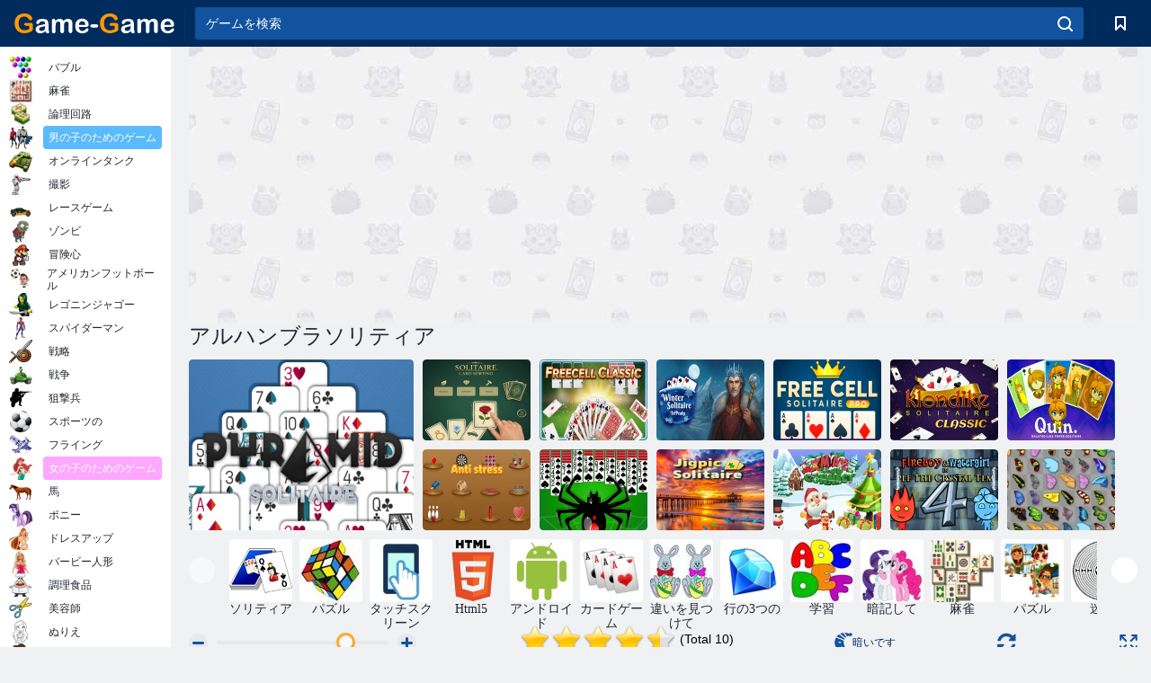

--- FILE ---
content_type: text/html; charset=utf-8
request_url: https://game-game.jp/193355/
body_size: 22137
content:
<!DOCTYPE html>
<html lang="ja">
<head>
    <meta charset="utf-8">
    <meta name="viewport" content="width=device-width, initial-scale=1.0, maximum-scale=5.0, user-scalable=0">
    <title>ゲームアルハンブラソリティア オンライン。プレーは無料</title>
    <meta name="keywords" content="無料ゲームアルハンブラソリティア オンラインプレイ">
    <meta name="description" content="ゲームアルハンブラソリティア  （Alhambra Solitaire）オンライン。">
    <link rel="SHORTCUT ICON" href="/favicon.ico">
    <link rel="icon" type="image/png" href="/ui/icons/favicon-16x16.png" sizes="16x16">
    <link rel="icon" type="image/png" href="/ui/icons/favicon-32x32.png" sizes="32x32">
    <link rel="icon" type="image/png" href="/ui/icons/android-chrome-192x192.png" sizes="192x192">
    <link rel="apple-touch-icon" href="/ui/icons/apple-touch-icon.png" sizes="180x180">
    <link rel="mask-icon" href="/ui/icons/safari-pinned-tab.svg">
    <link rel="manifest" id="pwa_manifest">


            
            <link rel="stylesheet" href="/ui/css/optimized/gg_game.min.css">
        
            <link rel="preconnect" href="https://pagead2.googlesyndication.com/">
    <link rel="preconnect" href="https://adservice.google.com/">
    <link rel="preconnect" href="https://googleads.g.doubleclick.net/">
    <link rel="preconnect" href="https://www.googletagservices.com/">
    <link rel="preconnect" href="https://tpc.googlesyndication.com/">
    <link rel="preconnect" href="https://www.googleadservices.com/">

    <base href="https://game-game.jp">
    <link rel="alternate" type="application/rss+xml" title="RSS"
          href="https://game-game.jp/rss.xml"/>
                <link rel="canonical" href="https://game-game.jp/193355/">
                                        <meta name="robots" content="index,follow"/>
                
                    
    

            <meta property="og:title" content="ゲームアルハンブラソリティア オンライン。プレーは無料"/>
        <meta property="og:description" content="ゲームアルハンブラソリティア  （Alhambra Solitaire）オンライン。">
                    
                <meta property="og:image" content="https://game-game.jp/gamesimg/193355.jpg"/>
                <meta property="og:url"
                      content="https://game-game.jp/193355/"/>
            
                    <script async src="https://pagead2.googlesyndication.com/pagead/js/adsbygoogle.js?client=ca-pub-2114578358135779"
     crossorigin="anonymous"></script></head>
<body>

<div id="mobile-header" class="mm-slideout"></div>
<div id="mobile-nav"></div>
<div id="offset-wrapper" class="mm-slideout">
    <div id="header">
        <div class="header__holder">
            <div class="container-fluid">
                <div class="row align-items-center">
                    <div class="d-lg-none mmenu-toggle col flex-flow-0">
                        <button aria-label="hamburger" class="btn btn-link">
							<span class="hamburger-box">
								<span class="hamburger-inner"></span>
							</span>
                        </button>
                    </div>
                    <div class="col flex-flow-0">
                        <div class="logo">
                            <a href="/" class="d-flex align-items-center"
                               title="無料オンラインゲーム">
                                <img src="/ui/img/logo.svg" title="無料オンラインゲーム" alt="無料オンラインゲーム">
                            </a>
                        </div>
                    </div>
                    <div class="col col-border-left col-typeahead">
                        <div class="typeahead__close d-lg-none">
                            <button class="btn btn-link">×</button>
                        </div>
                        <form method="GET" action="/searchgames/">
                            <div class="typeahead__field">
				                <span class="typeahead__query">
				                    <input class="form-control" type="text" name="q" value=""
                                           id="smsearch" placeholder="ゲームを検索" aria-labelledby="header"
                                           autocomplete="off">
				                </span>
                                <span class="typeahead__button">
				                    <button class="btn btn-link" aria-label="search" onclick="submit();">
				                    	<span class="icon">
				                    		<svg xmlns="http://www.w3.org/2000/svg" width="16.906" height="17"
                                                 viewBox="0 0 16.906 17">
											    <path d="M757.542,32.233l-3.085-3.1a7.517,7.517,0,1,0-5.981,2.987,7.464,7.464,0,0,0,4.561-1.559l3.085,3.1a1,1,0,0,0,1.42,0A1.014,1.014,0,0,0,757.542,32.233Zm-14.591-7.685a5.524,5.524,0,1,1,5.525,5.552A5.546,5.546,0,0,1,742.951,24.548Z"
                                                      transform="translate(-740.938 -16.969)"/>
											</svg>
				                    	</span>
				                    </button>
				                </span>
                            </div>
                            <div class="list-live"></div>
                        </form>
                    </div>
                    <div class="col flex-flow-0 d-lg-none ml-auto">
                        <button aria-label="search-toggle" class="btn btn-link search-toggle"
                                onclick="$('.header__holder .typeahead__query :text').focus();">
	                    	<span class="icon">
	                    		<svg xmlns="http://www.w3.org/2000/svg" width="16.906" height="17"
                                     viewBox="0 0 16.906 17">
								    <path fill="#fff"
                                          d="M757.542,32.233l-3.085-3.1a7.517,7.517,0,1,0-5.981,2.987,7.464,7.464,0,0,0,4.561-1.559l3.085,3.1a1,1,0,0,0,1.42,0A1.014,1.014,0,0,0,757.542,32.233Zm-14.591-7.685a5.524,5.524,0,1,1,5.525,5.552A5.546,5.546,0,0,1,742.951,24.548Z"
                                          transform="translate(-740.938 -16.969)"></path>
								</svg>
	                    	</span>
                        </button>
                    </div>


                                            <div style="display: none" class="pwa-button btn">💻コンピュータ用「Game-Game」 </div>
                    

                    <div class="col flex-flow-0 col-border-left d-lg-block">
                        <ul class="row nav nav-icons flex-nowrap">
                            <li class="col col-12">
                                <a onclick="openMyGames()"
                                   class="btn btn-outline-primary d-flex align-items-center vplayer-btn-favorites"
                                   href="javascript:void(0)">
			        				<span class="icon">
			        					<svg xmlns="http://www.w3.org/2000/svg"
                                             xmlns:xlink="http://www.w3.org/1999/xlink" width="12" height="16.031"
                                             viewBox="0 0 12 16.031">
										    <path d="M1047,33a1,1,0,0,1-.71-0.293L1042,28.414l-4.29,4.292A1,1,0,0,1,1036,32V18a1,1,0,0,1,1-1h10a1,1,0,0,1,1,1V32a0.993,0.993,0,0,1-.62.924A0.966,0.966,0,0,1,1047,33Zm-5-7a1,1,0,0,1,.71.294l3.29,3.292V19h-8V29.586l3.29-3.292A1,1,0,0,1,1042,26Z"
                                                  transform="translate(-1036 -17)"/>
										</svg>
			        				</span>
                                    <span style="color: white;" class="count_con"></span>
                                </a>
                            </li>
                        </ul>
                    </div>
                    <!-- div class="col flex-flow-0 col-border-left d-none d-lg-block">
                        <ul class="row nav nav-icons flex-nowrap">
                            <li class="col col-4">
                                <a class="btn btn-outline-primary d-flex align-items-center" href="javascript:void(0)">
			        				<span class="icon">
			        					<svg xmlns="https://www.w3.org/2000/svg" xmlns:xlink="http://www.w3.org/1999/xlink" width="16" height="16" viewBox="0 0 16 16">
										    <path d="M826,18a8,8,0,1,0,8,8A8,8,0,0,0,826,18Zm-2.9,13.254a2.987,2.987,0,0,1,5.791,0A5.99,5.99,0,0,1,823.1,31.254ZM826,26a1,1,0,1,1,1-1A1,1,0,0,1,826,26Zm4.532,3.923a5,5,0,0,0-2.7-2.566,3,3,0,1,0-3.67,0,5,5,0,0,0-2.7,2.566A6,6,0,1,1,830.532,29.923Z" transform="translate(-818 -18)"/>
										</svg>
			        				</span>
                                    Войти
                                </a>
                            </li>
                            <li class="col col-4">
                                <a class="btn btn-outline-primary d-flex align-items-center" href="javascript:void(0)">
			        				<span class="icon">
			        					<svg xmlns="https://www.w3.org/2000/svg" xmlns:xlink="http://www.w3.org/1999/xlink" width="16" height="16" viewBox="0 0 16 16">
										    <path d="M947,18H933a1,1,0,0,0-1,1V33a1,1,0,0,0,1,1h14a1,1,0,0,0,1-1V19A1,1,0,0,0,947,18Zm-1,14H934V28h2v1a1,1,0,0,0,1,1h6a1,1,0,0,0,1-1V28h2v4Zm0-6h-3a1,1,0,0,0-1,1v1h-4V27a1,1,0,0,0-1-1h-3V20h12v6Zm-9-2h6a1,1,0,1,0,0-2h-6A1,1,0,1,0,937,24Z" transform="translate(-932 -18)"/>
										</svg>
			        				</span>
                                    История
                                </a>
                            </li>
                            <li class="col col-4">
                                <a class="btn btn-outline-primary d-flex align-items-center" href="javascript:void(0)">
			        				<span class="icon">
			        					<svg xmlns="https://www.w3.org/2000/svg" xmlns:xlink="http://www.w3.org/1999/xlink" width="12" height="16.031" viewBox="0 0 12 16.031">
										    <path d="M1047,33a1,1,0,0,1-.71-0.293L1042,28.414l-4.29,4.292A1,1,0,0,1,1036,32V18a1,1,0,0,1,1-1h10a1,1,0,0,1,1,1V32a0.993,0.993,0,0,1-.62.924A0.966,0.966,0,0,1,1047,33Zm-5-7a1,1,0,0,1,.71.294l3.29,3.292V19h-8V29.586l3.29-3.292A1,1,0,0,1,1042,26Z" transform="translate(-1036 -17)"/>
										</svg>
			        				</span>
                                    Закладки
                                </a>
                            </li>
                        </ul>
                    </div>

                    <div class="col flex-flow-0 col-border-left">
                        <a href="javascript:void(0)" class="link-favorite">
			        		<span class="icon">
				        		<svg xmlns="https://www.w3.org/2000/svg" viewBox="0 0 300 300" width="30" height="30">
									<path d="M165.5,108.2l-9.8,9.8c-1.9,1.9-4.7,2.6-7.2,2.1c-1.5-0.2-3-0.9-4.2-2.1l-9.8-9.8c-6.5-6.5-15.1-9.8-23.7-9.8
										s-17.2,3.3-23.7,9.8C74.2,121,74.4,141.6,87.3,156c13.2,14.7,49.6,45,62.7,55.8c13.1-10.8,49.4-41.1,62.7-55.8
										c13-14.4,13.1-35,0.3-47.8C199.9,95.1,178.6,95.1,165.5,108.2"/>
									<path d="M150,0C67.2,0,0,67.2,0,150s67.2,150,150,150s150-67.2,150-150S232.8,0,150,0 M224.2,166.4
										c-17,18.9-67,59.6-69.2,61.3c-1.5,1.2-3.3,1.8-5.1,1.7c-0.1,0-0.1,0-0.2,0c-1.7,0-3.5-0.6-4.9-1.7c-2.1-1.7-52.2-42.5-69.2-61.3
										C57.1,145.7,57.3,116,76,97.2c19.2-19.2,50.3-19.2,69.5,0l4.4,4.4l4.5-4.4c19.2-19.2,50.3-19.2,69.5,0
										C242.7,116,242.8,145.7,224.2,166.4"/>
								</svg>
							</span>
                        </a>
                    </div>
                    <div class="d-none d-lg-block col flex-flow-0">
                        <a href="javascript:void(0)" class="link-expand">
			        		<span class="icon">
								<svg xmlns="https://www.w3.org/2000/svg" viewBox="0 0 28.4 27.4" width="29" height="28">
									<path d="M28.4,19.1c0-0.9-0.7-1.6-1.5-1.6c-0.8,0-1.5,0.7-1.5,1.6v3.3l-6-6c-0.6-0.6-1.5-0.6-2.1,0
										c-0.6,0.6-0.6,1.5,0,2.1l6,6H20c-0.9,0-1.6,0.7-1.6,1.5c0,0.8,0.7,1.5,1.6,1.5h6.8c0.9,0,1.6-0.7,1.6-1.5c0,0,0,0,0-0.1
										c0,0,0-0.1,0-0.1L28.4,19.1L28.4,19.1z"/>
									<path class="st0" d="M9,16.4l-6,6v-3.3c0-0.9-0.7-1.6-1.5-1.6c-0.8,0-1.5,0.7-1.5,1.6l0,6.7c0,0,0,0.1,0,0.1c0,0,0,0,0,0.1
										c0,0.8,0.7,1.5,1.6,1.5h6.8c0.9,0,1.6-0.7,1.6-1.5c0-0.8-0.7-1.5-1.6-1.5H5.1l6-6c0.6-0.6,0.6-1.5,0-2.1C10.5,15.8,9.6,15.8,9,16.4
										"/>
									<path d="M19.4,11.1l6-6v3.3c0,0.9,0.7,1.6,1.5,1.6c0.8,0,1.5-0.7,1.5-1.6V1.6c0,0,0-0.1,0-0.1c0,0,0,0,0-0.1
										c0-0.8-0.7-1.5-1.6-1.5H20c-0.9,0-1.6,0.7-1.6,1.5C18.4,2.3,19.1,3,20,3h3.2l-6,6c-0.6,0.6-0.6,1.5,0,2.1
										C17.8,11.7,18.8,11.7,19.4,11.1"/>
									<path d="M5.1,3h3.2c0.9,0,1.6-0.7,1.6-1.5C9.9,0.7,9.2,0,8.4,0H1.6C0.7,0,0,0.7,0,1.5c0,0,0,0,0,0.1c0,0,0,0.1,0,0.1
										l0,6.7c0,0.9,0.7,1.6,1.5,1.6C2.3,9.9,3,9.2,3,8.3V5.1l6,6c0.6,0.6,1.5,0.6,2.1,0c0.6-0.6,0.6-1.5,0-2.1L5.1,3z"/>
								</svg>
							</span>
                        </a>
                    </div -->
                </div>
            </div>
        </div>
    </div>
    <section class="vp-dropdown">
        <div onclick="closeMyGames()" class="close"><i class="icon-cancel">
                <svg height="42" width="42">
                    <svg id="close-icon" xmlns="http://www.w3.org/2000/svg" viewBox="0 0 25 32">
                        <path d="M23.179 23.607c0 .446-.179.893-.5 1.214L20.25 27.25c-.321.321-.768.5-1.214.5s-.893-.179-1.214-.5L12.572 22l-5.25 5.25c-.321.321-.768.5-1.214.5s-.893-.179-1.214-.5l-2.429-2.429c-.321-.321-.5-.768-.5-1.214s.179-.893.5-1.214l5.25-5.25-5.25-5.25c-.321-.321-.5-.768-.5-1.214s.179-.893.5-1.214l2.429-2.429c.321-.321.768-.5 1.214-.5s.893.179 1.214.5l5.25 5.25 5.25-5.25c.321-.321.768-.5 1.214-.5s.893.179 1.214.5l2.429 2.429c.321.321.5.768.5 1.214s-.179.893-.5 1.214l-5.25 5.25 5.25 5.25c.321.321.5.768.5 1.214z"></path>
                    </svg>
                </svg>
            </i></div>

        <div class="bookmark-title">
            <svg height="18" width="18">
                <svg id="fav-icon" xmlns="http://www.w3.org/2000/svg" viewBox="0 0 32 32">
                    <path d="M16 29.714a1.11 1.11 0 0 1-.786-.321L4.071 18.643c-.143-.125-4.071-3.714-4.071-8 0-5.232 3.196-8.357 8.536-8.357 3.125 0 6.054 2.464 7.464 3.857 1.411-1.393 4.339-3.857 7.464-3.857 5.339 0 8.536 3.125 8.536 8.357 0 4.286-3.929 7.875-4.089 8.036L16.786 29.393c-.214.214-.5.321-.786.321z"></path>
                </svg>
            </svg>ブックマーク</div>
        <div class="vp-list vp-fav">
        </div>
    </section>
<div id="main">
    <div class="container-fluid">
        <div class="d-flex flex-nowrap position-relative">


            <div id="content" class="col-content">
                                                    <div class="content__partners d-flex justify-content-around">
                                                        <table width="100%">
<tr>
    <td>
        <div style="text-align: center;">
            <ins class="adsbygoogle ad-pc-only"
                 style="display:inline-block;width:336px;height:280px"
                 data-ad-client="ca-pub-2114578358135779"
                 data-ad-slot="2915545862"></ins>
            <script>
                (adsbygoogle = window.adsbygoogle || []).push({});
            </script>
        </div>
    </td>
    <td>
        <div style="text-align: center;">
            <ins class="adsbygoogle ad-pc-only"
                 style="display:inline-block;width:336px;height:280px"
                 data-ad-client="ca-pub-2114578358135779"
                 data-ad-slot="6239713201"></ins>
            <script>
                (adsbygoogle = window.adsbygoogle || []).push({});
            </script>
        </div>
    </td>
</tr>
</table>                            
                                            </div>
                                <div class="page-content">
                    <script>
    document.iGAME = {
        md5: "1215f789a586e6c375cf1e71244fca33",
        name: "アルハンブラソリティア ",
        category: "ロジックゲーム",
        image: "/gamesimg/193355.jpg"
    }
</script>

<section itemscope="" itemtype="https://schema.org/Game">
    <meta itemprop="name" content="アルハンブラソリティア ">


    <!--div class="pull-right">
  <script defer type="text/javascript" src="https://yandex.st/share/share.js"
  charset="utf-8"></script>
  <div class="yashare-auto-init" data-yashareL10n="ru"
   data-yashareQuickServices="facebook,twitter,gplus"  
      data-yashareTheme="counter"></div> 
</div-->


    <div id="game">
        <h1>アルハンブラソリティア </h1>

        

                    <div 312 class="games-sugestion">
    <div class="items-list row main-game-list top_games">
                                            <div class="col col-4 col-lg-3 item             item-big
            ">
            <div class="items-list__item">
                <a href="/178622/" title="ピラミッドソリティア ">
                <!--a href="178622/" title="ピラミッドソリティア "-->
                    <img src="/images/gray.gif" title="ピラミッドソリティア  "
                         alt="ピラミッドソリティア ."
                                            
                            name="/gamesimg/178622_big.jpg"
                        
                                            />
                    <h3 class="items-list__item__description">ピラミッドソリティア </h3>
                </a>
            </div>
    </div>
                                        <div class="col col-4 col-lg-3 item item-small
            ">
            <div class="items-list__item">
                <a href="/272760/" title="ソリティア。 カードの仕分け ">
                <!--a href="272760/" title="ソリティア。 カードの仕分け "-->
                    <img src="/images/gray.gif" title="ソリティア。 カードの仕分け  "
                         alt="ソリティア。 カードの仕分け ."
                                                name="/gamesimg/272760.jpg"
                        
                                        />
                    <h3 class="items-list__item__description">ソリティア。 カードの仕分け </h3>
                </a>
            </div>
    </div>
                                        <div class="col col-4 col-lg-3 item item-small
            ">
            <div class="items-list__item">
                <a href="/272993/" title="フリーセル クラシック ">
                <!--a href="272993/" title="フリーセル クラシック "-->
                    <img src="/images/gray.gif" title="フリーセル クラシック  "
                         alt="フリーセル クラシック ."
                                                name="/gamesimg/272993.jpg"
                        
                                        />
                    <h3 class="items-list__item__description">フリーセル クラシック </h3>
                </a>
            </div>
    </div>
                                        <div class="col col-4 col-lg-3 item item-small
            ">
            <div class="items-list__item">
                <a href="/273112/" title="冬のソリティア TriPeaks ">
                <!--a href="273112/" title="冬のソリティア TriPeaks "-->
                    <img src="/images/gray.gif" title="冬のソリティア TriPeaks  "
                         alt="冬のソリティア TriPeaks ."
                                                name="/gamesimg/273112.jpg"
                        
                                        />
                    <h3 class="items-list__item__description">冬のソリティア TriPeaks </h3>
                </a>
            </div>
    </div>
                                        <div class="col col-4 col-lg-3 item item-small
            ">
            <div class="items-list__item">
                <a href="/273120/" title="フリーセル ソリティア プロ ">
                <!--a href="273120/" title="フリーセル ソリティア プロ "-->
                    <img src="/images/gray.gif" title="フリーセル ソリティア プロ  "
                         alt="フリーセル ソリティア プロ ."
                                                name="/gamesimg/273120.jpg"
                        
                                        />
                    <h3 class="items-list__item__description">フリーセル ソリティア プロ </h3>
                </a>
            </div>
    </div>
                                        <div class="col col-4 col-lg-3 item item-small
            ">
            <div class="items-list__item">
                <a href="/273142/" title="クロンダイク ソリティア クラシック ">
                <!--a href="273142/" title="クロンダイク ソリティア クラシック "-->
                    <img src="/images/gray.gif" title="クロンダイク ソリティア クラシック  "
                         alt="クロンダイク ソリティア クラシック ."
                                                name="/gamesimg/273142.jpg"
                        
                                        />
                    <h3 class="items-list__item__description">クロンダイク ソリティア クラシック </h3>
                </a>
            </div>
    </div>
                                        <div class="col col-4 col-lg-3 item item-small
            ">
            <div class="items-list__item">
                <a href="/273182/" title="クイン。 バラトロ風のポーカー ソリティア ">
                <!--a href="273182/" title="クイン。 バラトロ風のポーカー ソリティア "-->
                    <img src="/images/gray.gif" title="クイン。 バラトロ風のポーカー ソリティア  "
                         alt="クイン。 バラトロ風のポーカー ソリティア ."
                                                name="/gamesimg/273182.jpg"
                        
                                        />
                    <h3 class="items-list__item__description">クイン。 バラトロ風のポーカー ソリティア </h3>
                </a>
            </div>
    </div>
                                        <div class="col col-4 col-lg-3 item item-small
            ">
            <div class="items-list__item">
                <a href="/273294/" title="アンチストレス ">
                <!--a href="273294/" title="アンチストレス "-->
                    <img src="/images/gray.gif" title="アンチストレス  "
                         alt="アンチストレス ."
                                                name="/gamesimg/273294.jpg"
                        
                                        />
                    <h3 class="items-list__item__description">アンチストレス </h3>
                </a>
            </div>
    </div>
                                        <div class="col col-4 col-lg-3 item item-small
            ">
            <div class="items-list__item">
                <a href="/273481/" title="スパイダー ソリティア ">
                <!--a href="273481/" title="スパイダー ソリティア "-->
                    <img src="/images/gray.gif" title="スパイダー ソリティア  "
                         alt="スパイダー ソリティア ."
                                                name="/gamesimg/273481.jpg"
                        
                                        />
                    <h3 class="items-list__item__description">スパイダー ソリティア </h3>
                </a>
            </div>
    </div>
                                        <div class="col col-4 col-lg-3 item item-small
            ">
            <div class="items-list__item">
                <a href="/273670/" title="ジグピック ソリティア ">
                <!--a href="273670/" title="ジグピック ソリティア "-->
                    <img src="/images/gray.gif" title="ジグピック ソリティア  "
                         alt="ジグピック ソリティア ."
                                                name="/gamesimg/273670.jpg"
                        
                                        />
                    <h3 class="items-list__item__description">ジグピック ソリティア </h3>
                </a>
            </div>
    </div>
                                        <div class="col col-4 col-lg-3 item item-small
            ">
            <div class="items-list__item">
                <a href="/273701/" title="クリスマスカードコネクト ">
                <!--a href="273701/" title="クリスマスカードコネクト "-->
                    <img src="/images/gray.gif" title="クリスマスカードコネクト  "
                         alt="クリスマスカードコネクト ."
                                                name="/gamesimg/273701.jpg"
                        
                                        />
                    <h3 class="items-list__item__description">クリスマスカードコネクト </h3>
                </a>
            </div>
    </div>
                                        <div class="col col-4 col-lg-3 item item-small
            ">
            <div class="items-list__item">
                <a href="/42877/" title="Fireboy and Watergirl 4：クリスタル寺院">
                <!--a href="42877/" title="Fireboy and Watergirl 4：クリスタル寺院"-->
                    <img src="/images/gray.gif" title="Fireboy and Watergirl 4：クリスタル寺院 "
                         alt="Fireboy and Watergirl 4：クリスタル寺院."
                                                name="/gamesimg/42877.jpg"
                        
                                        />
                    <h3 class="items-list__item__description">Fireboy and Watergirl 4：クリスタル寺院</h3>
                </a>
            </div>
    </div>
                                        <div class="col col-4 col-lg-3 item item-small
            ">
            <div class="items-list__item">
                <a href="/56014/" title="バタフライ京都">
                <!--a href="56014/" title="バタフライ京都"-->
                    <img src="/images/gray.gif" title="バタフライ京都 "
                         alt="バタフライ京都."
                                                name="/gamesimg/56014.jpg"
                        
                                        />
                    <h3 class="items-list__item__description">バタフライ京都</h3>
                </a>
            </div>
    </div>
    </div>
</div>            <div style="height: 100px">
                <div class="games-sugestion carousel-offset mt-0">
	<div class="owl-carousel">
					<div class="item">
				<a  href="/tags/398/" title="オンラインソリティア。 ソリティアゲーム ">
						<img alt="オンラインソリティア。 ソリティアゲーム " name="/ui/css/images/tags/398.jpg">
						<h3 style="font-size: 14px;margin-bottom: 0" class="fs-11 d-block">ソリティア </h3>
				</a>
			</div>
					<div class="item">
				<a  href="/tags/497/" title="パズルゲームオンライン">
						<img alt="パズルゲームオンライン" name="/ui/css/images/tags/497.jpg">
						<h3 style="font-size: 14px;margin-bottom: 0" class="fs-11 d-block">パズル</h3>
				</a>
			</div>
					<div class="item">
				<a  href="/tags/1178/" title="タッチスクリーンゲームオンライン ">
						<img alt="タッチスクリーンゲームオンライン " name="/ui/css/images/tags/1178.jpg">
						<h3 style="font-size: 14px;margin-bottom: 0" class="fs-11 d-block">タッチスクリーン </h3>
				</a>
			</div>
					<div class="item">
				<a  href="/tags/html5/" title="Html5 オンライン ゲーム ">
						<img alt="Html5 オンライン ゲーム " name="/ui/css/images/tags/html5.jpg">
						<h3 style="font-size: 14px;margin-bottom: 0" class="fs-11 d-block">Html5 </h3>
				</a>
			</div>
					<div class="item">
				<a  href="/tags/1362/" title="Androidのオンラインゲーム ">
						<img alt="Androidのオンラインゲーム " name="/ui/css/images/tags/1362.jpg">
						<h3 style="font-size: 14px;margin-bottom: 0" class="fs-11 d-block">アンドロイド </h3>
				</a>
			</div>
					<div class="item">
				<a  href="/tags/397/" title="オンラインカードゲーム ">
						<img alt="オンラインカードゲーム " name="/ui/css/images/tags/397.jpg">
						<h3 style="font-size: 14px;margin-bottom: 0" class="fs-11 d-block">カードゲーム</h3>
				</a>
			</div>
					<div class="item">
				<a  href="/tags/411/" title="差ゲームを見抜きます ">
						<img alt="差ゲームを見抜きます " name="/ui/css/images/tags/411.jpg">
						<h3 style="font-size: 14px;margin-bottom: 0" class="fs-11 d-block">違いを見つけて </h3>
				</a>
			</div>
					<div class="item">
				<a  href="/tags/422/" title="行のゲーム3  - オンラインでプレイする">
						<img alt="行のゲーム3  - オンラインでプレイする" name="/ui/css/images/tags/422.jpg">
						<h3 style="font-size: 14px;margin-bottom: 0" class="fs-11 d-block">行の3つの</h3>
				</a>
			</div>
					<div class="item">
				<a  href="/tags/469/" title="子供のための学習ゲーム ">
						<img alt="子供のための学習ゲーム " name="/ui/css/images/tags/469.jpg">
						<h3 style="font-size: 14px;margin-bottom: 0" class="fs-11 d-block">学習 </h3>
				</a>
			</div>
					<div class="item">
				<a  href="/tags/470/" title="メモリーゲーム。 脳のためのゲーム ">
						<img alt="メモリーゲーム。 脳のためのゲーム " name="/ui/css/images/tags/470.jpg">
						<h3 style="font-size: 14px;margin-bottom: 0" class="fs-11 d-block">暗記して</h3>
				</a>
			</div>
					<div class="item">
				<a  href="/tags/486/" title="麻雀 ゲーム">
						<img alt="麻雀 ゲーム" name="/ui/css/images/tags/486.jpg">
						<h3 style="font-size: 14px;margin-bottom: 0" class="fs-11 d-block">麻雀</h3>
				</a>
			</div>
					<div class="item">
				<a  href="/tags/494/" title="オンラインパズルゲーム ">
						<img alt="オンラインパズルゲーム " name="/ui/css/images/tags/494.jpg">
						<h3 style="font-size: 14px;margin-bottom: 0" class="fs-11 d-block">パズル </h3>
				</a>
			</div>
					<div class="item">
				<a  href="/tags/498/" title="オンライン迷路ゲーム ">
						<img alt="オンライン迷路ゲーム " name="/ui/css/images/tags/498.jpg">
						<h3 style="font-size: 14px;margin-bottom: 0" class="fs-11 d-block">迷路 </h3>
				</a>
			</div>
					<div class="item">
				<a  href="/tags/499/" title="オンラインボードゲーム ">
						<img alt="オンラインボードゲーム " name="/ui/css/images/tags/499.jpg">
						<h3 style="font-size: 14px;margin-bottom: 0" class="fs-11 d-block">ボードゲーム </h3>
				</a>
			</div>
					<div class="item">
				<a  href="/tags/514/" title="男の子のためのアクションゲーム ">
						<img alt="男の子のためのアクションゲーム " name="/ui/css/images/tags/514.jpg">
						<h3 style="font-size: 14px;margin-bottom: 0" class="fs-11 d-block">アクション </h3>
				</a>
			</div>
					<div class="item">
				<a  href="/tags/538/" title="女の子のためのアドベンチャーゲーム">
						<img alt="女の子のためのアドベンチャーゲーム" name="/ui/css/images/tags/538.jpg">
						<h3 style="font-size: 14px;margin-bottom: 0" class="fs-11 d-block">冒険</h3>
				</a>
			</div>
					<div class="item">
				<a  href="/tags/541/" title="着色されたブロックのゲーム ">
						<img alt="着色されたブロックのゲーム " name="/ui/css/images/tags/541.jpg">
						<h3 style="font-size: 14px;margin-bottom: 0" class="fs-11 d-block">着色されたブロック</h3>
				</a>
			</div>
					<div class="item">
				<a  href="/tags/547/" title="部屋のゲームを終了します ">
						<img alt="部屋のゲームを終了します " name="/ui/css/images/tags/547.jpg">
						<h3 style="font-size: 14px;margin-bottom: 0" class="fs-11 d-block">部屋を出ます </h3>
				</a>
			</div>
					<div class="item">
				<a  href="/tags/549/" title="女の子のためのスキルゲーム ">
						<img alt="女の子のためのスキルゲーム " name="/ui/css/images/tags/549.jpg">
						<h3 style="font-size: 14px;margin-bottom: 0" class="fs-11 d-block">スキル</h3>
				</a>
			</div>
					<div class="item">
				<a  href="/tags/566/" title="オンラインクリスマスゲーム。 新年ゲーム ">
						<img alt="オンラインクリスマスゲーム。 新年ゲーム " name="/ui/css/images/tags/566.jpg">
						<h3 style="font-size: 14px;margin-bottom: 0" class="fs-11 d-block">クリスマス </h3>
				</a>
			</div>
					<div class="item">
				<a  href="/tags/567/" title="オンラインゲームのアイテム収集">
						<img alt="オンラインゲームのアイテム収集" name="/ui/css/images/tags/567.jpg">
						<h3 style="font-size: 14px;margin-bottom: 0" class="fs-11 d-block">収集アイテム</h3>
				</a>
			</div>
					<div class="item">
				<a  href="/tags/572/" title="無料オンラインゲーム ">
						<img alt="無料オンラインゲーム " name="/ui/css/images/tags/572.jpg">
						<h3 style="font-size: 14px;margin-bottom: 0" class="fs-11 d-block">オンラインゲーム </h3>
				</a>
			</div>
					<div class="item">
				<a  href="/tags/582/" title="男の子のための撮影ゲーム ">
						<img alt="男の子のための撮影ゲーム " name="/ui/css/images/tags/582.jpg">
						<h3 style="font-size: 14px;margin-bottom: 0" class="fs-11 d-block">男の子のための撮影</h3>
				</a>
			</div>
					<div class="item">
				<a  href="/tags/610/" title="オンラインのボールゲーム ">
						<img alt="オンラインのボールゲーム " name="/ui/css/images/tags/610.jpg">
						<h3 style="font-size: 14px;margin-bottom: 0" class="fs-11 d-block">ボール</h3>
				</a>
			</div>
					<div class="item">
				<a  href="/tags/644/" title="オンラインアイテムのゲームを探します ">
						<img alt="オンラインアイテムのゲームを探します " name="/ui/css/images/tags/644.jpg">
						<h3 style="font-size: 14px;margin-bottom: 0" class="fs-11 d-block">アイテムを探す</h3>
				</a>
			</div>
					<div class="item">
				<a  href="/tags/671/" title="3Dゲーム - 無料のオンラインプレイ ">
						<img alt="3Dゲーム - 無料のオンラインプレイ " name="/ui/css/images/tags/671.jpg">
						<h3 style="font-size: 14px;margin-bottom: 0" class="fs-11 d-block">3D</h3>
				</a>
			</div>
					<div class="item">
				<a  href="/tags/707/" title="オンライン連続で3試合">
						<img alt="オンライン連続で3試合" name="/ui/css/images/tags/707.jpg">
						<h3 style="font-size: 14px;margin-bottom: 0" class="fs-11 d-block">行の3</h3>
				</a>
			</div>
					<div class="item">
				<a  href="/tags/711/" title="シンプルなゲーム ">
						<img alt="シンプルなゲーム " name="/ui/css/images/tags/711.jpg">
						<h3 style="font-size: 14px;margin-bottom: 0" class="fs-11 d-block">シンプル</h3>
				</a>
			</div>
					<div class="item">
				<a  href="/tags/734/" title="オンライン女の子の7年間のゲーム">
						<img alt="オンライン女の子の7年間のゲーム" name="/ui/css/images/tags/734.jpg">
						<h3 style="font-size: 14px;margin-bottom: 0" class="fs-11 d-block">7年</h3>
				</a>
			</div>
					<div class="item">
				<a  href="/tags/738/" title="インテリジェントゲーム ">
						<img alt="インテリジェントゲーム " name="/ui/css/images/tags/738.jpg">
						<h3 style="font-size: 14px;margin-bottom: 0" class="fs-11 d-block">インテリジェント</h3>
				</a>
			</div>
					<div class="item">
				<a  href="/tags/746/" title="経済シミュレーションゲーム ">
						<img alt="経済シミュレーションゲーム " name="/ui/css/images/tags/746.jpg">
						<h3 style="font-size: 14px;margin-bottom: 0" class="fs-11 d-block">経済シミュレーション </h3>
				</a>
			</div>
					<div class="item">
				<a  href="/tags/770/" title="ブラウザ戦略ゲームオンライン ">
						<img alt="ブラウザ戦略ゲームオンライン " name="/ui/css/images/tags/770.jpg">
						<h3 style="font-size: 14px;margin-bottom: 0" class="fs-11 d-block">ブラウザ戦略</h3>
				</a>
			</div>
					<div class="item">
				<a  href="/tags/779/" title="エスケープゲーム ">
						<img alt="エスケープゲーム " name="/ui/css/images/tags/779.jpg">
						<h3 style="font-size: 14px;margin-bottom: 0" class="fs-11 d-block">脱出</h3>
				</a>
			</div>
					<div class="item">
				<a  href="/tags/874/" title="スポットゲーム ">
						<img alt="スポットゲーム " name="/ui/css/images/tags/874.jpg">
						<h3 style="font-size: 14px;margin-bottom: 0" class="fs-11 d-block">スポット</h3>
				</a>
			</div>
			</div>
</div>

            </div>
        
        
                    <div class="game__nav">
                <ul class="nav nav-icons align-items-center justify-content-between">
                    <li class="d-none d-md-flex align-items-center range-slider__holder">
                        <div class="range-zoom-out" class="d-flex align-items-center">
											<span class="icon no-margin">
												<svg xmlns="http://www.w3.org/2000/svg" viewBox="0 0 21 21" width="21"
                                                     height="21">
													<path style="fill: #e7e8ea" class="st0"
                                                          d="M10.5,0C16.3,0,21,4.7,21,10.5C21,16.3,16.3,21,10.5,21S0,16.3,0,10.5C0,4.7,4.7,0,10.5,0z"/>
													<path style="fill: #11539f" class="st0"
                                                          d="M5.5,9h10c0.8,0,1.5,0.7,1.5,1.5c0,0.8-0.7,1.5-1.5,1.5h-10C4.7,12,4,11.3,4,10.5C4,9.7,4.7,9,5.5,9z"/>
												</svg>
											</span>
                        </div>
                        <div id="range-slider"></div>
                        <div class="range-zoom-in" class="d-flex align-items-center">
											<span class="icon no-margin">
												<svg xmlns="http://www.w3.org/2000/svg" viewBox="0 0 21 21" width="21"
                                                     height="21">
													<path style="fill: #e7e8ea"
                                                          d="M10.5,0C16.3,0,21,4.7,21,10.5C21,16.3,16.3,21,10.5,21S0,16.3,0,10.5C0,4.7,4.7,0,10.5,0z"/>
													<path style="fill: #11539f"
                                                          d="M5.5,9h10c0.8,0,1.5,0.7,1.5,1.5c0,0.8-0.7,1.5-1.5,1.5h-10C4.7,12,4,11.3,4,10.5C4,9.7,4.7,9,5.5,9z"/>
													<path style="fill: #11539f"
                                                          d="M10.5,4C11.3,4,12,4.7,12,5.5v10c0,0.8-0.7,1.5-1.5,1.5C9.7,17,9,16.3,9,15.5v-10C9,4.7,9.7,4,10.5,4z"/>
												</svg>
											</span>
                        </div>
                    </li>

                        <div class="extravote">
      <span class="extravote-stars" itemprop="aggregateRating" itemscope=""
            itemtype="https://schema.org/AggregateRating">
        <meta itemprop="ratingCount" content="10">
      <span id="rating" class="current-rating" style="width: 90%;"
            itemprop="ratingValue">4.5</span>
         <span class="extravote-star"><a href="javascript:void(null)"
                                         onclick="javascript:vote(1,'game_193355','ja');" title="1"
                                         class="ev-10-stars">1</a></span>
         <span class="extravote-star"><a href="javascript:void(null)"
                                         onclick="javascript:vote(2,'game_193355','ja');" title="2"
                                         class="ev-20-stars">2</a></span>
         <span class="extravote-star"><a href="javascript:void(null)"
                                         onclick="javascript:vote(3,'game_193355','ja');" title="3"
                                         class="ev-30-stars">3</a></span>
         <span class="extravote-star"><a href="javascript:void(null)"
                                         onclick="javascript:vote(4,'game_193355','ja');" title="4"
                                         class="ev-40-stars">4</a></span>
         <span class="extravote-star"><a href="javascript:void(null)"
                                         onclick="javascript:vote(5,'game_193355','ja');" title="5"
                                         class="ev-50-stars">5</a></span>
      </span>
        <span class="extravote-info" id="extravote_x">(Total 10)</span>
    </div>


    <script type="text/javascript">
        vote = function (rating, type, lang) {
            $.ajax({
                method: 'POST',
                url: '/ajax/vote/get_vote/',
                data: {rating: rating, type: type ,lang: lang}
            }).done(function (data) {
                var massage = data === 'error_vote' ? 'You have already voted' : 'Thank you';
                $('#extravote_x').hide().text(massage).animate({opacity: 'toggle'}, 'slow');
                setTimeout(() => $('#extravote_x').hide().text("(Total 10)").animate({opacity: 'toggle'}, 'slow'), 3000);
            })
        }
    </script>

    <style type="text/css">
        .extravote{margin:-7px 0 1px 2px}.extravote-stars, .extravote-info{margin:0;padding:0;position:relative;vertical-align:middle} .voted .extravote-info.ihide, .extravote-stars{display:inline-block}.extravote-stars, .extravote-star a, .extravote-info, .extravote-stars .current-rating{height:35px;line-height:36px}.extravote-stars{font-size:1em;overflow:hidden;width:174px}.extravote-star{background-image:none;background-position:0;display:inline;margin:0;padding:0}.extravote-stars, .extravote-star a:hover, .extravote-stars .current-rating{background-color:transparent;background-image:url([data-uri]);background-repeat:repeat-x}.extravote-star a:hover, .extravote-stars .current-rating{background-position:left -1000px}.extravote-star a, .extravote-stars .current-rating{border:medium none;cursor:pointer;left:0;outline:none;overflow:hidden;position:absolute;text-indent:-1000em;top:0}.extravote-star a:hover{background-position:left bottom}.extravote-star a:focus, .extravote-star a:active{background:none}.extravote-stars .current-rating{background-position:left center;z-index:1}.extravote-star a.ev-5-stars{width:10%;z-index:12}.extravote-star a.ev-10-stars{width:20%;z-index:11}.extravote-star a.ev-15-stars{width:30%;z-index:10}.extravote-star a.ev-20-stars{width:40%;z-index:9}.extravote-star a.ev-25-stars{width:50%;z-index:8}.extravote-star a.ev-30-stars{width:60%;z-index:7}.extravote-star a.ev-35-stars{width:70%;z-index:6}.extravote-star a.ev-40-stars{width:80%;z-index:5}.extravote-star a.ev-45-stars{width:90%;z-index:4}.extravote-star a.ev-50-stars

        {width:100%;z-index:3}
    </style>





                    <li class="d-none d-md-flex">
                        <a href="javascript:void(0);" onclick="Blur()" class="d-flex align-items-center">
											<span class="icon">
												<svg xmlns="http://www.w3.org/2000/svg" viewBox="0 0 452.7 512"
                                                     width="20" height="22">
													<path d="M111.1,44.9C98.3,53.7,86.2,63.8,75,75c-8.4,8.4-16.1,17.3-23.2,26.5l193.5,79.8c3.6-8.1,7.9-15.8,12.6-23.1
														L111.1,44.9z"/>
													<path d="M215.6,3.2c-26.9,4.2-52.8,12.7-76.8,25.1l137.7,106.1c6.7-7.2,13.9-13.9,21.7-19.9L215.6,3.2z"/>
													<path d="M425.3,437.1c-3.1-12.6-16.3-11.4-26.1-11.6c-14.1-0.3-28.2-2.5-41.8-6.3c-13.4-3.7-26.3-9.1-38.5-15.9
														c-2.9-1.6-32.2-22.5-31.7-22.9c-21.7,17.1-44.1,21.9-62.5,21.9c-4.7,0-9.2-0.3-13.3-0.8c-24.1-3-41.3-13.1-42-13.5
														c-7.1-4.3-9.5-13.5-5.2-20.6c4.2-7.1,13.4-9.5,20.6-5.2c2,1.2,43.4,24.6,81.9-3.9c-22.8-29.4-36.5-66.3-36.5-106.3
														c0-14.6,1.8-28.7,5.3-42.3L34.8,127C12.1,165.7,0,209.9,0,256c0,68.4,26.6,132.7,75,181c48.4,48.4,112.6,75,181,75
														c60,0,118.4-21.2,164.4-59.8C424.8,448.5,426.7,442.7,425.3,437.1 M138.3,269.9c-12.3,0-24.3-3.7-34.8-10.8l-1.5-1
														c-6.9-4.7-8.6-14-3.9-20.9c4.7-6.9,14-8.6,20.9-3.9l1.5,1c8,5.5,17.9,7,27.2,4.1c7.9-2.4,16.3,2,18.8,10c2.4,7.9-2,16.3-10,18.8
														C150.4,269,144.3,269.9,138.3,269.9"/>
													<path d="M410.7,6.9c-15.9,0-29.7,8.8-36.8,21.8C337.7,9.8,297.6,0,256,0c-1.8,0-3.5,0-5.3,0.1l72.8,98.2
														c18-9.5,37.7-15.8,58.6-18.5c7.5,6.9,17.5,11.2,28.5,11.2c23.2,0,42-18.8,42-42C452.7,25.8,433.9,6.9,410.7,6.9"/>
												</svg>
											</span>
                            暗いです                        </a>
                    </li>


                    <li class="d-md-flex">
                        <a href="javascript:void(0);" onclick="refreshGame()" class="d-flex align-items-center">
                                <span class="icon">
                                <svg xmlns="http://www.w3.org/2000/svg" viewBox="0 0 32 32"
                                     width="24" height="26">
                                    <path d="M26.982 18.857c0 .036 0 .089-.018.125-1.518 6.321-6.732 10.732-13.321 10.732-3.482 0-6.857-1.375-9.393-3.786l-2.304 2.304c-.214.214-.5.339-.804.339a1.151 1.151 0 0 1-1.143-1.143v-8c0-.625.518-1.143 1.143-1.143h8c.625 0 1.143.518 1.143 1.143 0 .304-.125.589-.339.804L7.5 22.678a9.129 9.129 0 0 0 6.214 2.464 9.116 9.116 0 0 0 7.786-4.357c.429-.696.643-1.375.946-2.089.089-.25.268-.411.536-.411h3.429c.321 0 .571.268.571.571zm.447-14.286v8c0 .625-.518 1.143-1.143 1.143h-8a1.151 1.151 0 0 1-1.143-1.143c0-.304.125-.589.339-.804l2.464-2.464a9.187 9.187 0 0 0-6.232-2.446 9.116 9.116 0 0 0-7.786 4.357c-.429.696-.643 1.375-.946 2.089-.089.25-.268.411-.536.411H.892a.575.575 0 0 1-.571-.571v-.125C1.857 6.679 7.125 2.286 13.714 2.286c3.5 0 6.911 1.393 9.446 3.786l2.321-2.304c.214-.214.5-.339.804-.339.625 0 1.143.518 1.143 1.143z"></path>
                                </svg>
                                </span>
                        </a>
                    </li>

                    <li>


                        <a title="Развернуть" href="javascript:void(0);" onclick="iPanel.toggleFull();">
									   		<span class="icon no-margin">
												<svg xmlns="http://www.w3.org/2000/svg" viewBox="0 0 28.4 27.4"
                                                     width="20" height="19">
													<path d="M28.4,19.1c0-0.9-0.7-1.6-1.5-1.6c-0.8,0-1.5,0.7-1.5,1.6v3.3l-6-6c-0.6-0.6-1.5-0.6-2.1,0
														c-0.6,0.6-0.6,1.5,0,2.1l6,6H20c-0.9,0-1.6,0.7-1.6,1.5c0,0.8,0.7,1.5,1.6,1.5h6.8c0.9,0,1.6-0.7,1.6-1.5c0,0,0,0,0-0.1
														c0,0,0-0.1,0-0.1L28.4,19.1L28.4,19.1z"></path>
													<path class="st0" d="M9,16.4l-6,6v-3.3c0-0.9-0.7-1.6-1.5-1.6c-0.8,0-1.5,0.7-1.5,1.6l0,6.7c0,0,0,0.1,0,0.1c0,0,0,0,0,0.1
														c0,0.8,0.7,1.5,1.6,1.5h6.8c0.9,0,1.6-0.7,1.6-1.5c0-0.8-0.7-1.5-1.6-1.5H5.1l6-6c0.6-0.6,0.6-1.5,0-2.1C10.5,15.8,9.6,15.8,9,16.4
														"></path>
													<path d="M19.4,11.1l6-6v3.3c0,0.9,0.7,1.6,1.5,1.6c0.8,0,1.5-0.7,1.5-1.6V1.6c0,0,0-0.1,0-0.1c0,0,0,0,0-0.1
														c0-0.8-0.7-1.5-1.6-1.5H20c-0.9,0-1.6,0.7-1.6,1.5C18.4,2.3,19.1,3,20,3h3.2l-6,6c-0.6,0.6-0.6,1.5,0,2.1
														C17.8,11.7,18.8,11.7,19.4,11.1"></path>
													<path d="M5.1,3h3.2c0.9,0,1.6-0.7,1.6-1.5C9.9,0.7,9.2,0,8.4,0H1.6C0.7,0,0,0.7,0,1.5c0,0,0,0,0,0.1c0,0,0,0.1,0,0.1
														l0,6.7c0,0.9,0.7,1.6,1.5,1.6C2.3,9.9,3,9.2,3,8.3V5.1l6,6c0.6,0.6,1.5,0.6,2.1,0c0.6-0.6,0.6-1.5,0-2.1L5.1,3z"></path>
												</svg>
											</span>
                        </a>
                    </li>
                </ul>
            </div>

            <div class="game-window" style="width:80%; height:800px;" id="gamecontainer">
                                    
                                                    
                                <noindex><!--googleoff: all-->
                                    <iframe width="100%" height="100%" src="https://html5.gamedistribution.com/42d030a1a7994895bb4250399483dbf7/" id="iplayer-game"
                                            scrolling="no" frameborder="0" allowtransparency="true" id="gameFrame"
                                                                                name="gameFrame"></iframe>
                                    <!--googleon: all--></noindex>
                            
                                                
                                </div>
            <div id="game-prevnext_corr" class="d-xl-none d-flex justify-content-between"></div>
            </div>


                <div class="add-fav">
                <div class="controls">
                    <div class="add_to_fav" style="display: block;"><a class="item-favorite"
                                                                       onclick="vPanel.add_current();"
                                                                       title="ブックマークに追加">
                            <svg xmlns="http://www.w3.org/2000/svg" viewBox="0 0 176.2 146.7"
                                 width="22" height="19">
                                <path d="M162.1,14.4c-19.2-19.2-50.3-19.2-69.5,0l-4.5,4.5l-4.4-4.4c-19.2-19.2-50.3-19.2-69.5,0
                                                                C-4.6,33.1-4.7,62.9,13.9,83.6c17,18.9,67,59.6,69.2,61.3c1.4,1.2,3.2,1.7,4.9,1.7c0.1,0,0.1,0,0.2,0c1.8,0.1,3.6-0.5,5.1-1.7
                                                                c2.1-1.7,52.2-42.5,69.2-61.3C181,62.9,180.8,33.1,162.1,14.4 M150.8,73.2c-13.2,14.7-49.6,45-62.7,55.8
                                                                c-13.1-10.8-49.4-41.1-62.7-55.8c-13-14.4-13.1-35-0.3-47.8c6.5-6.5,15.1-9.8,23.7-9.8s17.2,3.3,23.7,9.8l9.8,9.8
                                                                c1.2,1.2,2.6,1.9,4.2,2.1c2.5,0.5,5.2-0.2,7.2-2.1l9.8-9.8c13.1-13.1,34.4-13.1,47.5,0C163.9,38.2,163.8,58.8,150.8,73.2"/>
                                <path d="M87.9,19c5.8,0,10.6,4.7,10.6,10.6v63.5c0,5.8-4.7,10.6-10.6,10.6s-10.6-4.7-10.6-10.6V29.6
                                                                C77.3,23.7,82,19,87.9,19z"/>
                                <path d="M56.1,50.8h63.5c5.8,0,10.6,4.7,10.6,10.6c0,5.8-4.7,10.6-10.6,10.6H56.1
                                                            c-5.8,0-10.6-4.7-10.6-10.6C45.6,55.5,50.3,50.8,56.1,50.8z"/>
                            </svg>
                            ブックマークに追加</a>
                    </div>
                    <div class="remove_to_fav" style="display: none;"><a class="item-favorite-active"
                                                                         onclick="vPanel.delete_favorite();"
                                                                         title="お気に入りから削除">
                            <svg xmlns="http://www.w3.org/2000/svg" viewBox="0 0 176.2 146.7"
                                 width="22" height="19">
                                <path d="M162.1,14.4c-19.2-19.2-50.3-19.2-69.5,0l-4.5,4.5l-4.4-4.4c-19.2-19.2-50.3-19.2-69.5,0
                                                                C-4.6,33.1-4.7,62.9,13.9,83.6c17,18.9,67,59.6,69.2,61.3c1.4,1.2,3.2,1.7,4.9,1.7c0.1,0,0.1,0,0.2,0c1.8,0.1,3.6-0.5,5.1-1.7
                                                                c2.1-1.7,52.2-42.5,69.2-61.3C181,62.9,180.8,33.1,162.1,14.4 M150.8,73.2c-13.2,14.7-49.6,45-62.7,55.8
                                                                c-13.1-10.8-49.4-41.1-62.7-55.8c-13-14.4-13.1-35-0.3-47.8c6.5-6.5,15.1-9.8,23.7-9.8s17.2,3.3,23.7,9.8l9.8,9.8
                                                                c1.2,1.2,2.6,1.9,4.2,2.1c2.5,0.5,5.2-0.2,7.2-2.1l9.8-9.8c13.1-13.1,34.4-13.1,47.5,0C163.9,38.2,163.8,58.8,150.8,73.2"/>
                                <path d="M87.9,19c5.8,0,10.6,4.7,10.6,10.6v63.5c0,5.8-4.7,10.6-10.6,10.6s-10.6-4.7-10.6-10.6V29.6
                                                                C77.3,23.7,82,19,87.9,19z"/>
                                <path d="M56.1,50.8h63.5c5.8,0,10.6,4.7,10.6,10.6c0,5.8-4.7,10.6-10.6,10.6H56.1
                                                            c-5.8,0-10.6-4.7-10.6-10.6C45.6,55.5,50.3,50.8,56.1,50.8z"/>
                            </svg>
                            お気に入りから削除</a>
                    </div>
                </div>
                <div style="display: none; margin-left: 5px" class="pwa-button btn">💻コンピュータ用「Game-Game」 </div>
            </div>
        

    
            <style type="text/css">
            .cont_right .hl2-2 {
                < check if = "" > < true >
                margin-top: -70 px < / true > < false >
                margin-top: 570px < / false > < / check >
            }
        </style>
    
            <div class="games-sugestion">
            <div class="row text-center" style="margin-bottom:20px">
                <!--googleoff: all-->
<div id="iprblock-90"></div>
<script charset="UTF-8" defer="defer" src="https://ad.iplayer.org:4444/?block_id=90"></script>
<!--googleon: all-->
<style>
  #iprblock-90{
    width:auto!important;
    height: 120px!important;
    overflow:hidden;
    //padding-left:15px;
  }
  #iprblock-90 ._ban{
    float: left;
    margin-left:15px;
    background: none;
    padding: 0px!important;
    width: 240px!important;
    height: 120px!important;
    position: relative;
    overflow: hidden;
    -webkit-border-radius: 3px;
    -moz-border-radius: 3px;
    border-radius: 3px;
    -moz-background-clip: padding-box;
    -webkit-background-clip: padding-box;
    background-clip: padding-box;
    border: 1px solid black;
  }

  #iprblock-90 ._ban:hover {
    text-decoration: none;
  }

  #iprblock-90 ._ban:hover a div{
    display: block;
  }

  #iprblock-90 ._ban a{
    position: relative;
    overflow: hidden;
    width: 247px;
    height: 120px;
    -webkit-border-radius: 3px;
    -moz-border-radius: 3px;
    border-radius: 3px;
    -moz-background-clip: padding-box;
    -webkit-background-clip: padding-box;
    background-clip: padding-box;
  }

  #iprblock-90 ._ban a span img{
    width: 240px!important;
    height: 120px!important;
  }

  #iprblock-90 ._ban a div{
    font-family: Arial, Helvetica, sans-serif;
    text-align: center;
    position: absolute;
    font-size: 1.2rem;
    //left: 0;
    bottom: 0;
    width: 247px;
    padding: 9px 3px!important;
    background: rgba(0, 0, 0, 0.6);
    -webkit-transition: bottom ease 0.2s;
    -moz-transition: bottom ease 0.2s;
    -ms-transition: bottom ease 0.2s;
    -o-transition: bottom ease 0.2s;
    color: #FFF;
    text-shadow: 0.5px 0.9px 1px rgba(0, 0, 0, 0.75);
    z-index: 2;
    -webkit-border-radius: 0 0 3px 3px;
    -moz-border-radius: 0 0 3px 3px;
    border-radius: 0 0 3px 3px;
    -moz-background-clip: padding-box;
    -webkit-background-clip: padding-box;
    background-clip: padding-box;
    font-weight: 500;
    display:none;
  }

</style>            </div>
        </div>
    
    

            <div class="games-tabs">
            <div class="form-group d-lg-none">
                <select name="" id="tabs-select" class="form-control">
                    <option value="t1">同様のフラッシュゲーム</option>
                    <option value="t2">ゲームの歴史</option>
                    <option value="t3">ブックマーク</option>
                </select>
            </div>
            <ul class="nav nav-tabs nav-justified">
                <li class="nav-item">
                    <a data-toggle="tab" class="nav-link active" href="#t1">同様のフラッシュゲーム</a>
                    <!--/li>
                    <li class="nav-item">
                        <a data-toggle="tab" class="nav-link" href="#t2"></a>
                    </li>
                    <li class="nav-item">
                        <a data-toggle="tab" class="nav-link" href="#t3"></a>
                    </li-->
            </ul>
            <div class="tab-content">
                <div class="tab-pane fade show active" id="t1" role="tabpanel">
                    <div class="games-sugestion">
                        <div class="items-list row">
                                                                                            <div class="col col-4 col-lg-3 item
                                    item-big
                    ">
        <div class="items-list__item">
              <a href="/168671/" title="ムゲン ば ぶる">
                <img src="/images/gray.gif"
                     title="ムゲン ば ぶる"
                     alt="ムゲン ば ぶる"
                                            
                            name="/gamesimg/168671_big.jpg"
                        
                                            >
                <h3 class="items-list__item__description">ムゲン ば ぶる</h3>
            </a>
        </div>
        </div>
                                                        <div class="col col-4 col-lg-3 item
                item-small
                ">
        <div class="items-list__item">
              <a href="/169657/" title="バブルゲーム ">
                <img src="/images/gray.gif"
                     title="バブルゲーム "
                     alt="バブルゲーム "
                                                name="/gamesimg/169657.jpg"
                        
                                        >
                <h3 class="items-list__item__description">バブルゲーム </h3>
            </a>
        </div>
        </div>
                                                        <div class="col col-4 col-lg-3 item
                item-small
                ">
        <div class="items-list__item">
              <a href="/171025/" title="秘密のバブルと仲間たち">
                <img src="/images/gray.gif"
                     title="秘密のバブルと仲間たち"
                     alt="秘密のバブルと仲間たち"
                                                name="/gamesimg/171025.jpg"
                        
                                        >
                <h3 class="items-list__item__description">秘密のバブルと仲間たち</h3>
            </a>
        </div>
        </div>
                                                        <div class="col col-4 col-lg-3 item
                item-small
                ">
        <div class="items-list__item">
              <a href="/171394/" title="イレブンイレブン ">
                <img src="/images/gray.gif"
                     title="イレブンイレブン "
                     alt="イレブンイレブン "
                                                name="/gamesimg/171394.jpg"
                        
                                        >
                <h3 class="items-list__item__description">イレブンイレブン </h3>
            </a>
        </div>
        </div>
                                                        <div class="col col-4 col-lg-3 item
                                    item-big
                    ">
        <div class="items-list__item">
              <a href="/178387/" title="クッキー クラッシュ 2">
                <img src="/images/gray.gif"
                     title="クッキー クラッシュ 2"
                     alt="クッキー クラッシュ 2"
                                            
                            name="/gamesimg/178387_big.jpg"
                        
                                            >
                <h3 class="items-list__item__description">クッキー クラッシュ 2</h3>
            </a>
        </div>
        </div>
                                                        <div class="col col-4 col-lg-3 item
                item-small
                ">
        <div class="items-list__item">
              <a href="/178574/" title="バタフライキョーダイHD ">
                <img src="/images/gray.gif"
                     title="バタフライキョーダイHD "
                     alt="バタフライキョーダイHD "
                                                name="/gamesimg/178574.jpg"
                        
                                        >
                <h3 class="items-list__item__description">バタフライキョーダイHD </h3>
            </a>
        </div>
        </div>
                                                        <div class="col col-4 col-lg-3 item
                item-small
                ">
        <div class="items-list__item">
              <a href="/181560/" title="カラーブロック ">
                <img src="/images/gray.gif"
                     title="カラーブロック "
                     alt="カラーブロック "
                                                name="/gamesimg/181560.jpg"
                        
                                        >
                <h3 class="items-list__item__description">カラーブロック </h3>
            </a>
        </div>
        </div>
                                                        <div class="col col-4 col-lg-3 item
                item-small
                ">
        <div class="items-list__item">
              <a href="/184516/" title="スクエアスタッカ ">
                <img src="/images/gray.gif"
                     title="スクエアスタッカ "
                     alt="スクエアスタッカ "
                                                name="/gamesimg/184516.jpg"
                        
                                        >
                <h3 class="items-list__item__description">スクエアスタッカ </h3>
            </a>
        </div>
        </div>
                                                        <div class="col col-4 col-lg-3 item
                                    item-big
                    ">
        <div class="items-list__item">
              <a href="/96597/" title="呪われた宝物2">
                <img src="/images/gray.gif"
                     title="呪われた宝物2"
                     alt="呪われた宝物2"
                                            
                            name="/gamesimg/96597_big.jpg"
                        
                                            >
                <h3 class="items-list__item__description">呪われた宝物2</h3>
            </a>
        </div>
        </div>
                                                        <div class="col col-4 col-lg-3 item
                item-small
                ">
        <div class="items-list__item">
              <a href="/168689/" title="永遠のバブルシューター">
                <img src="/images/gray.gif"
                     title="永遠のバブルシューター"
                     alt="永遠のバブルシューター"
                                                name="/gamesimg/168689.jpg"
                        
                                        >
                <h3 class="items-list__item__description">永遠のバブルシューター</h3>
            </a>
        </div>
        </div>
                                                        <div class="col col-4 col-lg-3 item
                item-small
                ">
        <div class="items-list__item">
              <a href="/169184/" title="オレンジ牧場 ">
                <img src="/images/gray.gif"
                     title="オレンジ牧場 "
                     alt="オレンジ牧場 "
                                                name="/gamesimg/169184.jpg"
                        
                                        >
                <h3 class="items-list__item__description">オレンジ牧場 </h3>
            </a>
        </div>
        </div>
                                                        <div class="col col-4 col-lg-3 item
                item-small
                ">
        <div class="items-list__item">
              <a href="/169346/" title="おいしいエミリーの新たな始まり ">
                <img src="/images/gray.gif"
                     title="おいしいエミリーの新たな始まり "
                     alt="おいしいエミリーの新たな始まり "
                                                name="/gamesimg/169346.jpg"
                        
                                        >
                <h3 class="items-list__item__description">おいしいエミリーの新たな始まり </h3>
            </a>
        </div>
        </div>
                                                        <div class="col col-4 col-lg-3 item
                item-small
                ">
        <div class="items-list__item">
              <a href="/169449/" title="マジョンフォルトゥナ">
                <img src="/images/gray.gif"
                     title="マジョンフォルトゥナ"
                     alt="マジョンフォルトゥナ"
                                            
                            name="/gamesimg/169449_big.jpg"
                        
                                            >
                <h3 class="items-list__item__description">マジョンフォルトゥナ</h3>
            </a>
        </div>
        </div>
                                                        <div class="col col-4 col-lg-3 item
                item-small
                ">
        <div class="items-list__item">
              <a href="/171547/" title="プディングランド2 ">
                <img src="/images/gray.gif"
                     title="プディングランド2 "
                     alt="プディングランド2 "
                                                name="/gamesimg/171547.jpg"
                        
                                        >
                <h3 class="items-list__item__description">プディングランド2 </h3>
            </a>
        </div>
        </div>
                                                        <div class="col col-4 col-lg-3 item
                item-small
                ">
        <div class="items-list__item">
              <a href="/180599/" title="2020ブロック ">
                <img src="/images/gray.gif"
                     title="2020ブロック "
                     alt="2020ブロック "
                                                name="/gamesimg/180599.jpg"
                        
                                        >
                <h3 class="items-list__item__description">2020ブロック </h3>
            </a>
        </div>
        </div>
                                                        <div class="col col-4 col-lg-3 item
                item-small
                ">
        <div class="items-list__item">
              <a href="/183914/" title="マフィアポーカー ">
                <img src="/images/gray.gif"
                     title="マフィアポーカー "
                     alt="マフィアポーカー "
                                                name="/gamesimg/183914.jpg"
                        
                                        >
                <h3 class="items-list__item__description">マフィアポーカー </h3>
            </a>
        </div>
        </div>
                                                        <div class="col col-4 col-lg-3 item
                item-small
                ">
        <div class="items-list__item">
              <a href="/186453/" title="カラーピクセルアートクラシック ">
                <img src="/images/gray.gif"
                     title="カラーピクセルアートクラシック "
                     alt="カラーピクセルアートクラシック "
                                            
                            name="/gamesimg/186453_big.jpg"
                        
                                            >
                <h3 class="items-list__item__description">カラーピクセルアートクラシック </h3>
            </a>
        </div>
        </div>
                                                        <div class="col col-4 col-lg-3 item
                item-small
                ">
        <div class="items-list__item">
              <a href="/188065/" title="キャンディ レイン 5">
                <img src="/images/gray.gif"
                     title="キャンディ レイン 5"
                     alt="キャンディ レイン 5"
                                                name="/gamesimg/188065.jpg"
                        
                                        >
                <h3 class="items-list__item__description">キャンディ レイン 5</h3>
            </a>
        </div>
        </div>
                                                        <div class="col col-4 col-lg-3 item
                item-small
                ">
        <div class="items-list__item">
              <a href="/158145/" title="フルーツ クラッシュ">
                <img src="/images/gray.gif"
                     title="フルーツ クラッシュ"
                     alt="フルーツ クラッシュ"
                                                name="/gamesimg/158145.jpg"
                        
                                        >
                <h3 class="items-list__item__description">フルーツ クラッシュ</h3>
            </a>
        </div>
        </div>
                                                        <div class="col col-4 col-lg-3 item
                item-small
                ">
        <div class="items-list__item">
              <a href="/169663/" title="ジューシーダッシュ ">
                <img src="/images/gray.gif"
                     title="ジューシーダッシュ "
                     alt="ジューシーダッシュ "
                                                name="/gamesimg/169663.jpg"
                        
                                        >
                <h3 class="items-list__item__description">ジューシーダッシュ </h3>
            </a>
        </div>
        </div>
            

                        </div>
                    </div>
                </div>

            </div>
        </div>
    
    <div class="breadcrumb__holder">
        <nav class="breadcrumb">
            <a title="オンライン・ゲーム" href="/" class="breadcrumb-item">オンライン・ゲーム</a>
                            <a class="breadcrumb-item" title="オンラインロジックゲーム"
                   href="/logic/">
                    ロジックゲーム                </a>
                            <a class="breadcrumb-item" title="子供のためのゲーム "
                   href="/forchildren/">
                    子供のためのゲーム                 </a>
                                        <a class="breadcrumb-item" title="オンラインソリティア。 ソリティアゲーム "
                   href="/tags/398/">
                    ソリティア                 </a>
                            <a class="breadcrumb-item" title="パズルゲームオンライン"
                   href="/tags/497/">
                    パズル                </a>
                            <a class="breadcrumb-item" title="タッチスクリーンゲームオンライン "
                   href="/tags/1178/">
                    タッチスクリーン                 </a>
                            <a class="breadcrumb-item" title="Html5 オンライン ゲーム "
                   href="/tags/html5/">
                    Html5                 </a>
                            <a class="breadcrumb-item" title="Androidのオンラインゲーム "
                   href="/tags/1362/">
                    アンドロイド                 </a>
                    </nav>
    </div>


    <div class="teaser">
        <img itemprop="image" src="/gamesimg/193355.jpg" alt="Alhambra Solitaire">
        <div class="teaser__body">
            <h2 class="header h3">アルハンブラソリティア </h2>
                            <h3 style="font-size: 17px" class="header h3">Alhambra Solitaire</h3>
                        <div itemprop="description" class="fs-12 text-darker">
                <text>Alhambra Solitaire Solitaireをプレイすることをお勧めします。 アルハンブラは、スペインの都市グラナダにある建築構造のアンサンブルです。 このパズルは彼の名誉で命名されています。 決定のポイントは、すべてのカードを左上の画面の上部に移動させ、2つから始まり、王の右に移動することです。 カードは、フィールド上に既に配置されているものから、最下部にあるデッキから取り出します。 テーブルの真ん中でカードをシフトし、利用可能なものだけを取ることは不可能です。 デッキは3回シフトできます。 この時までにソリティアがうまくいかなかった場合は、あなたが失ったことを意味し、再び始まります。 </text>
            </div>
        </div>
    </div>
    <script>
        function gdw(link) {
            jQuery.getJSON("https://ad.iplayer.org/gdw/form?callback=?", null, function (resp) {
                link.parentNode.innerHTML = resp.html;
            });
        }

        function gdwClick(radio) {
            var status = radio.value;
            var img = new Image();
            img.src = 'https://ad.iplayer.org/gdw?type=' + status;
            document.body.appendChild(img);
            radio.parentNode.innerHTML = 'チェックをありがとうございました';
            return false;
        }

        function play() {
            $('body').css('margin', '0px').css('padding', '0px').css('overflow', 'hidden').css('background', 'transparent !important').css('color', 'transparent !important');
            //var iframe = $('body').html('<iframe width="100%" frameborder="0" style="position:absolute; overflow:hidden;height:100%;width:100%" height="100%" width="100%"></iframe>');
            var object = $('<object data="https://html5.gamedistribution.com/42d030a1a7994895bb4250399483dbf7/" style="background-color: transparent !important;vertical-align:bottom;position:absolute;top:0px;left:0px;bottom:0px;right:0px;width:100%;height:100%;border:0px;margin:0;padding:0;overflow:hidden;z-index:1;" height="100%" width="100%" id="js-game" class="game-frame ios-scale-100" type="text/html"></object>').insertAfter('#mobile-nav');
            $('.open-game-navigation').attr('class', 'open-game-navigation fake ui-draggable ui-draggable-handle');
            $('#main').remove()
            $('#footer').remove()
            $('#mobile-header').remove()
            $('body').append('<a style="position:absolute;bottom:20px;right:10px;z-index:9999999;" title="Развернуть" href="javascript:void(0);" onclick="iPanel.toggleFull();"> <span class="icon no-margin"> <svg xmlns="http://www.w3.org/2000/svg" viewBox="0 0 28.4 27.4" width="20" height="19"> <path d="M28.4,19.1c0-0.9-0.7-1.6-1.5-1.6c-0.8,0-1.5,0.7-1.5,1.6v3.3l-6-6c-0.6-0.6-1.5-0.6-2.1,0 c-0.6,0.6-0.6,1.5,0,2.1l6,6H20c-0.9,0-1.6,0.7-1.6,1.5c0,0.8,0.7,1.5,1.6,1.5h6.8c0.9,0,1.6-0.7,1.6-1.5c0,0,0,0,0-0.1 c0,0,0-0.1,0-0.1L28.4,19.1L28.4,19.1z"></path> <path class="st0" d="M9,16.4l-6,6v-3.3c0-0.9-0.7-1.6-1.5-1.6c-0.8,0-1.5,0.7-1.5,1.6l0,6.7c0,0,0,0.1,0,0.1c0,0,0,0,0,0.1 c0,0.8,0.7,1.5,1.6,1.5h6.8c0.9,0,1.6-0.7,1.6-1.5c0-0.8-0.7-1.5-1.6-1.5H5.1l6-6c0.6-0.6,0.6-1.5,0-2.1C10.5,15.8,9.6,15.8,9,16.4 "></path> <path d="M19.4,11.1l6-6v3.3c0,0.9,0.7,1.6,1.5,1.6c0.8,0,1.5-0.7,1.5-1.6V1.6c0,0,0-0.1,0-0.1c0,0,0,0,0-0.1 c0-0.8-0.7-1.5-1.6-1.5H20c-0.9,0-1.6,0.7-1.6,1.5C18.4,2.3,19.1,3,20,3h3.2l-6,6c-0.6,0.6-0.6,1.5,0,2.1 C17.8,11.7,18.8,11.7,19.4,11.1"></path> <path d="M5.1,3h3.2c0.9,0,1.6-0.7,1.6-1.5C9.9,0.7,9.2,0,8.4,0H1.6C0.7,0,0,0.7,0,1.5c0,0,0,0,0,0.1c0,0,0,0.1,0,0.1 l0,6.7c0,0.9,0.7,1.6,1.5,1.6C2.3,9.9,3,9.2,3,8.3V5.1l6,6c0.6,0.6,1.5,0.6,2.1,0c0.6-0.6,0.6-1.5,0-2.1L5.1,3z"></path> </svg> </span> </a>');
            iPanel.toggleFull();
        }
    </script>


            <div style="margin-top: 20px">
            <!-- ban_bottom_2_ru -->
                            
                    <style>
#ad_bottom { 
  width: 100%;
  min-width: 750px;
  height:300px;
  max-height: 360px;


  @media(min-width: 1200px) {
    min-width: 930px;
    min-height:180px;
    max-width: 970px;
    height:initial;
  }
}

</style>
<!-- GG adapt podval desct -->
<ins id="ad_bottom" class="adsbygoogle"
     style="display:block"
     data-ad-client="ca-pub-2114578358135779"
     data-ad-slot="7767678411"></ins>
<script>
     (adsbygoogle = window.adsbygoogle || []).push({});
</script>                
                        </div>
    

</section>



                                        <!--F3:include href="blocks/top_tags.tpl"/-->

                </div>
            </div>
            <div class="col-sidebar" id="sidebar">
                        
        <div class="categories">
            <ul>
                                    <li>
                        <a class="c-42 "
                           href="/balls/"
                           title="バブルゲーム ">
                            <span class="image"></span>
                            <h2 class="text">バブル</h2>
                        </a>
                    </li>
                                    <li>
                        <a class="c-66 "
                           href="/tags/486/"
                           title="麻雀ゲーム ">
                            <span class="image"></span>
                            <h2 class="text">麻雀</h2>
                        </a>
                    </li>
                                    <li>
                        <a class="c-40 "
                           href="/logic/"
                           title="ロジックゲーム ">
                            <span class="image"></span>
                            <h2 class="text">論理回路</h2>
                        </a>
                    </li>
                                    <li>
                        <a class="c-3 c-forboys"
                           href="/forboys/"
                           title="男の子のためのゲーム ">
                            <span class="image"></span>
                            <h2 class="text">男の子のためのゲーム </h2>
                        </a>
                    </li>
                                    <li>
                        <a class="c-7 "
                           href="/tags/525/"
                           title="オンラインタンク ">
                            <span class="image"></span>
                            <h2 class="text"> オンラインタンク </h2>
                        </a>
                    </li>
                                    <li>
                        <a class="c-8 "
                           href="/shoot/"
                           title="シューティングゲーム ">
                            <span class="image"></span>
                            <h2 class="text">撮影 </h2>
                        </a>
                    </li>
                                    <li>
                        <a class="c-9 "
                           href="/racing/"
                           title="レースゲーム ">
                            <span class="image"></span>
                            <h2 class="text">レースゲーム</h2>
                        </a>
                    </li>
                                    <li>
                        <a class="c-10 "
                           href="/tags/395/"
                           title="ゾンビのゲーム ">
                            <span class="image"></span>
                            <h2 class="text">ゾンビ </h2>
                        </a>
                    </li>
                                    <li>
                        <a class="c-11 "
                           href="/brodilki/"
                           title="アドベンチャーゲーム ">
                            <span class="image"></span>
                            <h2 class="text">冒険心 </h2>
                        </a>
                    </li>
                                    <li>
                        <a class="c-44 "
                           href="/tags/388/"
                           title="サッカーゲーム ">
                            <span class="image"></span>
                            <h2 class="text">アメリカンフットボール </h2>
                        </a>
                    </li>
                                    <li>
                        <a class="c-12 "
                           href="/tags/879/"
                           title="レゴニンジャゴーゲーム ">
                            <span class="image"></span>
                            <h2 class="text">レゴニンジャゴー </h2>
                        </a>
                    </li>
                                    <li>
                        <a class="c-36 "
                           href="/tags/561/"
                           title="スパイダーマンのゲーム ">
                            <span class="image"></span>
                            <h2 class="text">スパイダーマン </h2>
                        </a>
                    </li>
                                    <li>
                        <a class="c-14 "
                           href="/strategy/"
                           title="戦略ゲーム ">
                            <span class="image"></span>
                            <h2 class="text">戦略 </h2>
                        </a>
                    </li>
                                    <li>
                        <a class="c-15 "
                           href="/tags/530/"
                           title="戦争ゲーム ">
                            <span class="image"></span>
                            <h2 class="text">戦争 </h2>
                        </a>
                    </li>
                                    <li>
                        <a class="c-55 "
                           href="/tags/531/"
                           title="スナイパーゲーム ">
                            <span class="image"></span>
                            <h2 class="text">狙撃兵 </h2>
                        </a>
                    </li>
                                    <li>
                        <a class="c-16 "
                           href="/sport/"
                           title="スポーツゲーム ">
                            <span class="image"></span>
                            <h2 class="text">スポーツの </h2>
                        </a>
                    </li>
                                    <li>
                        <a class="c-17 "
                           href="/tags/495/"
                           title="フライングゲーム ">
                            <span class="image"></span>
                            <h2 class="text">フライング</h2>
                        </a>
                    </li>
                                    <li>
                        <a class="c-4 c-forgirls"
                           href="/forgirls/"
                           title="女の子のためのゲーム ">
                            <span class="image"></span>
                            <h2 class="text">女の子のためのゲーム </h2>
                        </a>
                    </li>
                                    <li>
                        <a class="c-18 "
                           href="/tags/831/"
                           title="馬のゲーム ">
                            <span class="image"></span>
                            <h2 class="text">馬 </h2>
                        </a>
                    </li>
                                    <li>
                        <a class="c-19 "
                           href="/tags/680/"
                           title="ポニーゲーム ">
                            <span class="image"></span>
                            <h2 class="text">ポニー </h2>
                        </a>
                    </li>
                                    <li>
                        <a class="c-20 "
                           href="/tags/389/"
                           title="ゲームをドレスアップ ">
                            <span class="image"></span>
                            <h2 class="text">ドレスアップ </h2>
                        </a>
                    </li>
                                    <li>
                        <a class="c-21 "
                           href="/tags/464/"
                           title="バービーゲーム ">
                            <span class="image"></span>
                            <h2 class="text">バービー人形 </h2>
                        </a>
                    </li>
                                    <li>
                        <a class="c-24 "
                           href="/tags/565/"
                           title="料理ゲーム ">
                            <span class="image"></span>
                            <h2 class="text">調理食品 </h2>
                        </a>
                    </li>
                                    <li>
                        <a class="c-26 "
                           href="/tags/971/"
                           title="美容院ゲーム ">
                            <span class="image"></span>
                            <h2 class="text">美容師 </h2>
                        </a>
                    </li>
                                    <li>
                        <a class="c-33 "
                           href="/tags/394/"
                           title="ぬりえゲーム ">
                            <span class="image"></span>
                            <h2 class="text">ぬりえ </h2>
                        </a>
                    </li>
                                    <li>
                        <a class="c-25 "
                           href="/tags/425/"
                           title="ゲームメイクアップ ">
                            <span class="image"></span>
                            <h2 class="text">化粧 </h2>
                        </a>
                    </li>
                                    <li>
                        <a class="c-22539 "
                           href="/tags/1014/"
                           title="冷凍ゲーム ">
                            <span class="image"></span>
                            <h2 class="text">フローズン </h2>
                        </a>
                    </li>
                                    <li>
                        <a class="c-22540 "
                           href="/tags/541/"
                           title="カラーブロックゲーム ">
                            <span class="image"></span>
                            <h2 class="text">色付きのブロック </h2>
                        </a>
                    </li>
                                    <li>
                        <a class="c-22 "
                           href="/tags/678/"
                           title="恐竜ゲーム ">
                            <span class="image"></span>
                            <h2 class="text">恐竜 </h2>
                        </a>
                    </li>
                                    <li>
                        <a class="c-41 "
                           href="/tags/538/"
                           title="アドベンチャーゲーム ">
                            <span class="image"></span>
                            <h2 class="text">冒険 </h2>
                        </a>
                    </li>
                                    <li>
                        <a class="c-5 c-forold"
                           href="/fortwo/"
                           title="オンライン2プレーヤーのためのゲーム ">
                            <span class="image"></span>
                            <h2 class="text">2用のゲーム </h2>
                        </a>
                    </li>
                                    <li>
                        <a class="c-38 "
                           href="/tags/544/"
                           title="FireboyとWatergirlゲーム ">
                            <span class="image"></span>
                            <h2 class="text">FireboyとWatergirl</h2>
                        </a>
                    </li>
                                    <li>
                        <a class="c-62 "
                           href="/tags/918/"
                           title="Minecraftのゲーム ">
                            <span class="image"></span>
                            <h2 class="text">Minecraftの</h2>
                        </a>
                    </li>
                                    <li>
                        <a class="c-22538 "
                           href="/tags/baby-hazel/"
                           title="ベビーヘーゼルゲーム ">
                            <span class="image"></span>
                            <h2 class="text">ベビーヘーゼル </h2>
                        </a>
                    </li>
                                    <li>
                        <a class="c-22541 "
                           href="/cartoons/"
                           title="漫画ゲーム ">
                            <span class="image"></span>
                            <h2 class="text">漫画ゲーム </h2>
                        </a>
                    </li>
                                    <li>
                        <a class="c-34 "
                           href="/tags/965/"
                           title="教育ゲーム ">
                            <span class="image"></span>
                            <h2 class="text">教育的な </h2>
                        </a>
                    </li>
                                    <li>
                        <a class="c-35 "
                           href="/tags/559/"
                           title="スポンジボブゲーム ">
                            <span class="image"></span>
                            <h2 class="text">スポンジボブ</h2>
                        </a>
                    </li>
                                    <li>
                        <a class="c-56 "
                           href="/tags/619/"
                           title="ファームゲーム ">
                            <span class="image"></span>
                            <h2 class="text">ファーム </h2>
                        </a>
                    </li>
                                    <li>
                        <a class="c-53 "
                           href="/tags/611/"
                           title="トランスフォーマーゲーム ">
                            <span class="image"></span>
                            <h2 class="text">トランスフォーマー </h2>
                        </a>
                    </li>
                                    <li>
                        <a class="c-52 "
                           href="/tags/622/"
                           title="車のゲーム ">
                            <span class="image"></span>
                            <h2 class="text">カール</h2>
                        </a>
                    </li>
                                    <li>
                        <a class="c-51 "
                           href="/tags/556/"
                           title="ベン10ゲーム ">
                            <span class="image"></span>
                            <h2 class="text">ベン10 </h2>
                        </a>
                    </li>
                                    <li>
                        <a class="c-47 "
                           href="/tags/547/"
                           title="脱出ゲーム ">
                            <span class="image"></span>
                            <h2 class="text">脱出部屋 </h2>
                        </a>
                    </li>
                                    <li>
                        <a class="c-1 c-forchildren"
                           href="/forchildren/"
                           title="子供のためのゲーム ">
                            <span class="image"></span>
                            <h2 class="text">子供のためのゲーム </h2>
                        </a>
                    </li>
                                    <li>
                        <a class="c-48 "
                           href="/tags/515/"
                           title="マリオのゲーム ">
                            <span class="image"></span>
                            <h2 class="text">マリオ </h2>
                        </a>
                    </li>
                                    <li>
                        <a class="c-57 "
                           href="/tags/810/"
                           title="カタツムリボブゲーム ">
                            <span class="image"></span>
                            <h2 class="text">カタツムリボブ </h2>
                        </a>
                    </li>
                                    <li>
                        <a class="c-50 "
                           href="/tags/563/"
                           title="ソニックゲーム ">
                            <span class="image"></span>
                            <h2 class="text">ソニックゲーム </h2>
                        </a>
                    </li>
                                    <li>
                        <a class="c-46 "
                           href="/tags/512/"
                           title="スキーゲーム ">
                            <span class="image"></span>
                            <h2 class="text">スキー </h2>
                        </a>
                    </li>
                                    <li>
                        <a class="c-39 "
                           href="/quest/"
                           title="クエストゲーム ">
                            <span class="image"></span>
                            <h2 class="text">クエスト </h2>
                        </a>
                    </li>
                                    <li>
                        <a class="c-37 c-gray"
                           href="/other/"
                           title="Flashゲーム ">
                            <span class="image"></span>
                            <h2 class="text">Flashゲーム </h2>
                        </a>
                    </li>
                                    <li>
                        <a class="c-23 "
                           href="/tags/422/"
                           title="マッチ3ゲーム ">
                            <span class="image"></span>
                            <h2 class="text">マッチ3ゲーム </h2>
                        </a>
                    </li>
                                    <li>
                        <a class="c-54 "
                           href="/tags/494/"
                           title="パズルオンラインゲーム ">
                            <span class="image"></span>
                            <h2 class="text">パズルズ </h2>
                        </a>
                    </li>
                                    <li>
                        <a class="c-61 "
                           href="/tags/527/"
                           title="数独ゲーム ">
                            <span class="image"></span>
                            <h2 class="text">数独 </h2>
                        </a>
                    </li>
                                    <li>
                        <a class="c-45 "
                           href="/tags/560/"
                           title="ズマゲーム ">
                            <span class="image"></span>
                            <h2 class="text">ズマ </h2>
                        </a>
                    </li>
                                    <li>
                        <a class="c-49 "
                           href="/tags/551/"
                           title="テトリスゲーム ">
                            <span class="image"></span>
                            <h2 class="text">テトリス </h2>
                        </a>
                    </li>
                                    <li>
                        <a class="c-60 "
                           href="/tags/508/"
                           title="ビリヤードゲーム ">
                            <span class="image"></span>
                            <h2 class="text">ビリヤード </h2>
                        </a>
                    </li>
                                    <li>
                        <a class="c-43 "
                           href="/tags/671/"
                           title="3Dゲーム ">
                            <span class="image"></span>
                            <h2 class="text">3Dゲーム </h2>
                        </a>
                    </li>
                                    <li>
                        <a class="c-32 "
                           href="/tags/1336/"
                           title="IOゲーム ">
                            <span class="image"></span>
                            <h2 class="text">IOゲーム </h2>
                        </a>
                    </li>
                                    <li>
                        <a class="c-22546 "
                           href="/tags/397/"
                           title="トランプ ">
                            <span class="image"></span>
                            <h2 class="text">トランプ </h2>
                        </a>
                    </li>
                                    <li>
                        <a class="c-13 "
                           href="/tags/398/"
                           title="ソリティアゲーム ">
                            <span class="image"></span>
                            <h2 class="text">ソリティア </h2>
                        </a>
                    </li>
                                    <li>
                        <a class="c-63 "
                           href="/tags/520/"
                           title="チェスゲーム ">
                            <span class="image"></span>
                            <h2 class="text">チェス </h2>
                        </a>
                    </li>
                                    <li>
                        <a class="c-58 "
                           href="/tags/414/"
                           title="釣りゲーム ">
                            <span class="image"></span>
                            <h2 class="text">フィッシング </h2>
                        </a>
                    </li>
                                    <li>
                        <a class="c-64 "
                           href="/mmorpg/"
                           title="オンラインゲーム">
                            <span class="image"></span>
                            <h2 class="text">オンラインゲーム</h2>
                        </a>
                    </li>
                            </ul>
        </div>
    

    <div style="width:160px; margin:7px auto;">
            </div>


<div class="games">
    

    <style>

        #iprblock-53 {
            width: 178px !important;
            height: 500px !important;
        }

        #iprblock-53 ._ban {
            float: none;
            margin: 0 0 10px;
            background: none;
            padding: 0px !important;
            width: 178px !important;
            height: 89px !important;
            position: relative;
            overflow: hidden;
            -webkit-border-radius: 3px;
            -moz-border-radius: 3px;
            border-radius: 3px;
            -moz-background-clip: padding-box;
            -webkit-background-clip: padding-box;
            background-clip: padding-box;
            border: 0px !important;
        }

        #iprblock-53 ._ban:hover {
            text-decoration: none;
        }

        #iprblock-53 ._ban:hover a div {
            display: block;
        }

        #iprblock-53 ._ban a {
            position: relative;
            overflow: hidden;
            width: 125px;
            height: 93px;
            -webkit-border-radius: 3px;
            -moz-border-radius: 3px;
            border-radius: 3px;
            -moz-background-clip: padding-box;
            -webkit-background-clip: padding-box;
            background-clip: padding-box;
        }

        #iprblock-53 ._ban a span img {
            width: 178px !important;
            height: 89px !important;
        }

        #iprblock-53 ._ban a div {
            font-family: Arial, Helvetica, sans-serif;
            text-align: center;
            position: absolute;
            font-size: 1.2rem;
            bottom: 0;
            width: 178px;
            padding: 9px 3px !important;
            background: rgba(0, 0, 0, 0.6);
            -webkit-transition: bottom ease 0.2s;
            -moz-transition: bottom ease 0.2s;
            -ms-transition: bottom ease 0.2s;
            -o-transition: bottom ease 0.2s;
            color: #FFF;
            text-shadow: 0.5px 0.9px 1px rgba(0, 0, 0, 0.75);
            z-index: 2;
            -webkit-border-radius: 0 0 3px 3px;
            -moz-border-radius: 0 0 3px 3px;
            border-radius: 0 0 3px 3px;
            -moz-background-clip: padding-box;
            -webkit-background-clip: padding-box;
            background-clip: padding-box;
            font-weight: 500;
            display: none;
        }

    </style>

    <!--<div class="div_rek">

    </div>
    <div class="div_rek" id="left-banner-google">
         _efile('ads/!sidebar_bottom.txt')
    </div>-->
</div>


            </div>
        </div>
    </div>
</div>
<div id="smokescreen" style="display: none;"></div>

<div id="footer">
    <div class="footer__holder">
        <div class="container-fluid">
            <form method="GET" action="/searchgames/">
                <div class="typeahead__field">
		                <span class="typeahead__query">
		                    <input class="form-control" type="text" name="q" value="" id="smsearch_footer"
                                   placeholder="ゲームを検索" aria-labelledby="footer" autocomplete="off">
		                </span>
                    <span class="typeahead__button">
		                    <button class="btn btn-link" aria-label="search" onclick="submit();">
		                    	<span class="icon">
		                    		<svg xmlns="http://www.w3.org/2000/svg" width="16.906" height="17"
                                         viewBox="0 0 16.906 17">
									    <path d="M757.542,32.233l-3.085-3.1a7.517,7.517,0,1,0-5.981,2.987,7.464,7.464,0,0,0,4.561-1.559l3.085,3.1a1,1,0,0,0,1.42,0A1.014,1.014,0,0,0,757.542,32.233Zm-14.591-7.685a5.524,5.524,0,1,1,5.525,5.552A5.546,5.546,0,0,1,742.951,24.548Z"
                                              transform="translate(-740.938 -16.969)"></path>
									</svg>
		                    	</span>
		                    </button>
		                </span>
                </div>
            </form>
        </div>
    </div>
    <div class="footer__menu">
        <div class="container-fluid">
            <div class="d-flex align-items-center justify-content-between">
                <div class="copyright">© game-game - 無料オンラインフラッシュゲーム</div>
                <ul class="nav">
                    <li class="lang__btn"><span>
                                日本語                            </span>
                        <ul class="lang__dropdown">
                                                            <li class="lang__li">
                                    <a href="https://game-game.com/193355/">English</a>
                                </li>
                                                            <li class="lang__li">
                                    <a href="https://game-game.fr/193355/">Français</a>
                                </li>
                                                            <li class="lang__li">
                                    <a href="https://game-game.it/193355/">Italiano</a>
                                </li>
                                                            <li class="lang__li">
                                    <a href="https://cu.game-game.com/193355/">Español</a>
                                </li>
                                                            <li class="lang__li">
                                    <a href="https://mo.game-game.com/193355/">Português</a>
                                </li>
                                                            <li class="lang__li">
                                    <a href="https://www.game-game.com.ua/193355/">Українська</a>
                                </li>
                                                            <li class="lang__li">
                                    <a href="https://pl.game-game.com/193355/">Polski</a>
                                </li>
                                                            <li class="lang__li">
                                    <a href="https://game-game.web.tr/193355/">Türkçe</a>
                                </li>
                                                            <li class="lang__li">
                                    <a href="https://game-game.ro/193355/">Română</a>
                                </li>
                                                            <li class="lang__li">
                                    <a href="https://kr.game-game.com/193355/">한국어</a>
                                </li>
                                                            <li class="lang__li">
                                    <a href="https://game-game.jp/193355/">日本語</a>
                                </li>
                                                    </ul>
                    </li>
                                            <li>
                            <a href="/" title="オンライン・ゲーム">オンライン・ゲーム</a>
                        </li>
                                            <li>
                            <a href="tags/" title="タグ">タグ</a>
                        </li>
                                            <li>
                            <a href="ggcontact/" title="フィードバック">フィードバック</a>
                        </li>
                                    </ul>
            </div>
        </div>
    </div>
</div>

<!--link rel="STYLESHEET" type="text/css" media="all" href="http://cdn.game-game.com.ua/ui/css/flags.css?v3.9.1"-->
<!--script src="http://ajax.googleapis.com/ajax/libs/jquery/1.9.0/jquery.min.js"></script0-->
<!--script type="text/javascript"  defer src="http://www.gameua.cdnvideo.ru/ui/js/jquery.history.js"></script-->
<div id="iplayer-panel"></div>

<script type="text/javascript" src="/ui/js/jquery-3.5.1.min.js"></script>
<script type="text/javascript" src="/ui/js/jquery.responsive-dom.min.js"></script>
<script type="text/javascript" src="/ui/js/game-game.js?v19"></script>
        
<script src="/ui/js/owl/owl.carousel.min.js"></script>
<script src="/ui/js/jquery.nouislider.min.js"></script>
        <script type="text/javascript" src="/ui/js/base_games.min.js?v6"></script>
    

<script>

    window.onload = function () {

        // Delay to allow the async Google Ads to load
        setTimeout(function () {

            // Get the first AdSense ad unit on the page
            var ad = document.querySelector("ins.adsbygoogle");

            // If the ads are not loaded, track the event
            if (ad && ad.innerHTML.replace(/\s/g, "").length == 0) {

                if (typeof ga !== 'undefined') {

                    // Log an event in Universal Analytics
                    // but without affecting overall bounce rate
                    ga('send', 'event', 'Adblock', 'Yes', {'nonInteraction': 1});
                } else if (typeof _gaq !== 'undefined') {

                    // Log a non-interactive event in old Google Analytics
                    _gaq.push(['_trackEvent', 'Adblock', 'Yes', undefined, undefined, true]);

                }
            }
        }, 2000); // Run ad block detection 2 seconds after page load
    };

</script>




<!-- counter start -->
<!--googleoff: all-->

<!-- Google Tag Manager -->
<script>(function(w,d,s,l,i){w[l]=w[l]||[];w[l].push({'gtm.start':
new Date().getTime(),event:'gtm.js'});var f=d.getElementsByTagName(s)[0],
j=d.createElement(s),dl=l!='dataLayer'?'&l='+l:'';j.async=true;j.src=
'https://www.googletagmanager.com/gtm.js?id='+i+dl;f.parentNode.insertBefore(j,f);
})(window,document,'script','dataLayer','GTM-W7HRK9N');</script>
<!-- End Google Tag Manager -->
	

	<!--LiveInternet counter--><script type="text/javascript"><!--
	document.write("<a href='https://www.liveinternet.ru/stat/gamegame/' "+
	"target=_blank style='position:absolute; left:-9999px;'><img src='//counter.yadro.ru/hit;gamegame?t45.6;r"+
	escape(document.referrer)+((typeof(screen)=="undefined")?"":
	";s"+screen.width+"*"+screen.height+"*"+(screen.colorDepth?
	screen.colorDepth:screen.pixelDepth))+";u"+escape(document.URL)+
	";"+Math.random()+
	"' alt='' title='LiveInternet' "+
	"border='0' width='10' height='10'><\/a>")
	//--></script><!--/LiveInternet-->

	<!--googleon: all-->
<!-- counter end -->
</div>

<!--div class="game_max_map"><div class="close_max">&#10008;</div></div -->


<script defer src="https://static.cloudflareinsights.com/beacon.min.js/vcd15cbe7772f49c399c6a5babf22c1241717689176015" integrity="sha512-ZpsOmlRQV6y907TI0dKBHq9Md29nnaEIPlkf84rnaERnq6zvWvPUqr2ft8M1aS28oN72PdrCzSjY4U6VaAw1EQ==" data-cf-beacon='{"version":"2024.11.0","token":"629c9d058219463092b8501b7ae48fe0","r":1,"server_timing":{"name":{"cfCacheStatus":true,"cfEdge":true,"cfExtPri":true,"cfL4":true,"cfOrigin":true,"cfSpeedBrain":true},"location_startswith":null}}' crossorigin="anonymous"></script>
</body>

</html>




--- FILE ---
content_type: text/html; charset=utf-8
request_url: https://html5.gamedistribution.com/42d030a1a7994895bb4250399483dbf7/
body_size: 2264
content:
<!DOCTYPE html><html lang=en><head><title>Alhambra Solitaire</title><meta name=viewport content="width=device-width,initial-scale=1,maximum-scale=1,user-scalable=no"><meta name=description content="This game is played with two decks of cards. First, 4 A in 4 suits and 4 K in 4 suits are dealt as the start of 8 foundation piles. The aim of the game is to put all the cards to the foundation piles. The foundation piles are built with cards of the same suit, where the piles starting with A are built up and the piles starting with K are built down. Below the foundation piles, 8 tableau piles are dealt, each pile has 4 cards. The remaining cards form the stock pile. Each time you flip a card from the stock pile to the waste pile, and you can move the waste card to the foundations if possible. For the tableau piles, no new cards can be stacked on them, you can move a tableau card to the foundation piles or to the waste pile, if the waste card is of the same suit and is one point higher or lower than the tableau card (K wraps to A). When the stock cards are used up, the waste cards can be turned to become the stock cards again, and you can do this twice in the game. The trick of this game is to plan strategically which tableau cards to stack to the waste pile. The more cards you can put to the foundation piles, the higher your score."><meta name=keywords content=""><meta property=og:type content=website><meta property=og:title content="Alhambra Solitaire"><meta property=og:description content="This game is played with two decks of cards. First, 4 A in 4 suits and 4 K in 4 suits are dealt as the start of 8 foundation piles. The aim of the game is to put all the cards to the foundation piles. The foundation piles are built with cards of the same suit, where the piles starting with A are built up and the piles starting with K are built down. Below the foundation piles, 8 tableau piles are dealt, each pile has 4 cards. The remaining cards form the stock pile. Each time you flip a card from the stock pile to the waste pile, and you can move the waste card to the foundations if possible. For the tableau piles, no new cards can be stacked on them, you can move a tableau card to the foundation piles or to the waste pile, if the waste card is of the same suit and is one point higher or lower than the tableau card (K wraps to A). When the stock cards are used up, the waste cards can be turned to become the stock cards again, and you can do this twice in the game. The trick of this game is to plan strategically which tableau cards to stack to the waste pile. The more cards you can put to the foundation piles, the higher your score."><meta property=og:image content=https://img.gamedistribution.com/42d030a1a7994895bb4250399483dbf7.jpg><meta property=og:url content=https://html5.gamedistribution.com/42d030a1a7994895bb4250399483dbf7/ ><link rel=canonical href=https://html5.gamedistribution.com/42d030a1a7994895bb4250399483dbf7/ ><link rel=manifest href=manifest_1.5.18.json><link rel=preconnect href=https://html5.api.gamedistribution.com><link rel=preconnect href=https://game.api.gamedistribution.com><link rel=preconnect href=https://pm.gamedistribution.com><script type=text/javascript>if ('serviceWorker' in navigator) {
    navigator
      .serviceWorker
      .register(`/sw_1.5.18.js`)
      .then(function () {
        console.log('SW registered...');
      })
      .catch(err => {
        console.log('SW not registered...', err.message);
      });
  }</script><script type=application/ld+json>{
  "@context": "http://schema.org",
  "@type": "Game",
  "name": "Alhambra Solitaire",
  "url": "https://html5.gamedistribution.com/42d030a1a7994895bb4250399483dbf7/",
  "image": "https://img.gamedistribution.com/42d030a1a7994895bb4250399483dbf7.jpg",    
  "description": "This game is played with two decks of cards. First, 4 A in 4 suits and 4 K in 4 suits are dealt as the start of 8 foundation piles. The aim of the game is to put all the cards to the foundation piles. The foundation piles are built with cards of the same suit, where the piles starting with A are built up and the piles starting with K are built down. Below the foundation piles, 8 tableau piles are dealt, each pile has 4 cards. The remaining cards form the stock pile. Each time you flip a card from the stock pile to the waste pile, and you can move the waste card to the foundations if possible. For the tableau piles, no new cards can be stacked on them, you can move a tableau card to the foundation piles or to the waste pile, if the waste card is of the same suit and is one point higher or lower than the tableau card (K wraps to A). When the stock cards are used up, the waste cards can be turned to become the stock cards again, and you can do this twice in the game. The trick of this game is to plan strategically which tableau cards to stack to the waste pile. The more cards you can put to the foundation piles, the higher your score.",
  "creator":{
    "name":"Novel Games Limited"
    
    },
  "publisher":{
    "name":"GameDistribution",
    "url":"https://gamedistribution.com/games/alhambra-solitaire"
    },
  "genre":[
  ]
}</script><style>html{height:100%}body{margin:0;padding:0;background-color:#000;overflow:hidden;height:100%}#game{position:absolute;top:0;left:0;width:0;height:0;overflow:hidden;max-width:100%;max-height:100%;min-width:100%;min-height:100%;box-sizing:border-box}</style></head><body><iframe id=game frameborder=0 allow=autoplay allowfullscreen seamless scrolling=no></iframe><script type=text/javascript>(function () {
    function GameLoader() {
      this.init = function () {
        this._gameId = "42d030a1a7994895bb4250399483dbf7";
        this._container = document.getElementById("game");
        this._loader = this._getLoaderData();
        this._hasImpression = false;
        this._hasSuccess = false;
        this._insertGameSDK();
        this._softgamesDomains = this._getDomainData();
      };

      this._getLoaderData = function () {
        return {"enabled":true,"sdk_version":"1.15.2","_":55};
      }

      this._getDomainData = function(){
        return [{"name":"minigame.aeriagames.jp","id":4217},{"name":"localhost:8080","id":4217},{"name":"minigame-stg.aeriagames.jp","id":4217}];
      }

      this._insertGameSDK = function () {
        if (!this._gameId) return;

        window["GD_OPTIONS"] = {
          gameId: this._gameId,
          loader: this._loader,
          onLoaderEvent: this._onLoaderEvent.bind(this),
          onEvent: this._onEvent.bind(this)
        };

        (function (d, s, id) {
          var js,fjs = d.getElementsByTagName(s)[0];
          if (d.getElementById(id)) return;
          js = d.createElement(s);
          js.id = id;
          js.src = "https://html5.api.gamedistribution.com/main.min.js";
          fjs.parentNode.insertBefore(js, fjs);
        })(document, "script", "gamedistribution-jssdk");
      };

      this._loadGame = function (options) {

        if (this._container_initialized) {
          return;
        }

        var formatTokenURLSearch = this._bridge.exports.formatTokenURLSearch;
        var extendUrlQuery = this._bridge.exports.extendUrlQuery;
        var base64Encode = this._bridge.exports.base64Encode;
        const ln_param = new URLSearchParams(window.location.search).get('lang');

        var data = {
          parentURL: this._bridge.parentURL,
          parentDomain: this._bridge.parentDomain,
          topDomain: this._bridge.topDomain,
          hasImpression: options.hasImpression,
          loaderEnabled: true,
          host: window.location.hostname,
          version: "1.5.18"
        };

        var searchPart = formatTokenURLSearch(data);
        var gameSrc = "//html5.gamedistribution.com/rvvASMiM/42d030a1a7994895bb4250399483dbf7/index.html" + searchPart;
        this._container.src = gameSrc;

        this._container.onload = this._onFrameLoaded.bind(this);

        this._container_initialized = true;
      };

      this._onLoaderEvent = function (event) {
        switch (event.name) {
          case "LOADER_DATA":
            this._bridge = event.message.bridge;
            this._game = event.message.game;
            break;
        }
      };

      this._onEvent = function (event) {
        switch (event.name) {
          case "SDK_GAME_START":
            this._bridge && this._loadGame({hasImpression: this._hasImpression});
            break;
          case "AD_ERROR":
          case "AD_SDK_CANCELED":
            this._hasImpression = false || this._hasSuccess;
            break;
          case "ALL_ADS_COMPLETED":
          case "COMPLETE":
          case "USER_CLOSE":
          case "SKIPPED":
            this._hasImpression = true;
            this._hasSuccess = true;
            break;
        }
      };

      this._onFrameLoaded=function(event){
        var container=this._container;
        setTimeout(function(){
          try{
            container.contentWindow.focus();
          }catch(err){
          }
        },100);
      }
    }
    new GameLoader().init();
  })();</script></body></html>

--- FILE ---
content_type: text/html; charset=utf-8
request_url: https://www.google.com/recaptcha/api2/aframe
body_size: 183
content:
<!DOCTYPE HTML><html><head><meta http-equiv="content-type" content="text/html; charset=UTF-8"></head><body><script nonce="YLtcUqlBOpc69CJ1dC5V4Q">/** Anti-fraud and anti-abuse applications only. See google.com/recaptcha */ try{var clients={'sodar':'https://pagead2.googlesyndication.com/pagead/sodar?'};window.addEventListener("message",function(a){try{if(a.source===window.parent){var b=JSON.parse(a.data);var c=clients[b['id']];if(c){var d=document.createElement('img');d.src=c+b['params']+'&rc='+(localStorage.getItem("rc::a")?sessionStorage.getItem("rc::b"):"");window.document.body.appendChild(d);sessionStorage.setItem("rc::e",parseInt(sessionStorage.getItem("rc::e")||0)+1);localStorage.setItem("rc::h",'1768846440515');}}}catch(b){}});window.parent.postMessage("_grecaptcha_ready", "*");}catch(b){}</script></body></html>

--- FILE ---
content_type: text/html; charset=utf-8
request_url: https://www.google.com/recaptcha/api2/aframe
body_size: -245
content:
<!DOCTYPE HTML><html><head><meta http-equiv="content-type" content="text/html; charset=UTF-8"></head><body><script nonce="ZGjkwJNbkee_u1xZhHJvDQ">/** Anti-fraud and anti-abuse applications only. See google.com/recaptcha */ try{var clients={'sodar':'https://pagead2.googlesyndication.com/pagead/sodar?'};window.addEventListener("message",function(a){try{if(a.source===window.parent){var b=JSON.parse(a.data);var c=clients[b['id']];if(c){var d=document.createElement('img');d.src=c+b['params']+'&rc='+(localStorage.getItem("rc::a")?sessionStorage.getItem("rc::b"):"");window.document.body.appendChild(d);sessionStorage.setItem("rc::e",parseInt(sessionStorage.getItem("rc::e")||0)+1);localStorage.setItem("rc::h",'1768846441549');}}}catch(b){}});window.parent.postMessage("_grecaptcha_ready", "*");}catch(b){}</script></body></html>